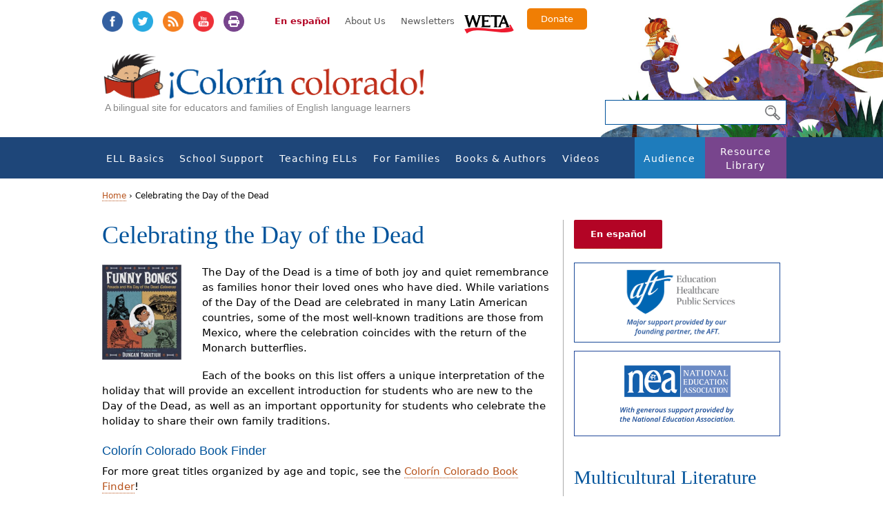

--- FILE ---
content_type: text/html; charset=utf-8
request_url: https://www.colorincolorado.org/booklist/celebrating-day-dead
body_size: 20081
content:
<!DOCTYPE html><html class="no-js" lang="en" dir="ltr" prefix="fb: https://ogp.me/ns/fb# og: https://ogp.me/ns#"><head profile="http://www.w3.org/1999/xhtml/vocab"><meta charset="utf-8" /><link rel="shortcut icon" href="https://www.colorincolorado.org/sites/all/themes/colorincolorado_zen/favicon.ico" type="image/vnd.microsoft.icon" /><meta name="generator" content="Drupal 7 (https://www.drupal.org)" /><link rel="image_src" href="https://www.colorincolorado.org/sites/default/files/styles/share_image/public/Funny-Bones.jpg?itok=KlOj6QLH" /><link rel="canonical" href="https://www.colorincolorado.org/booklist/celebrating-day-dead" /><link rel="shortlink" href="https://www.colorincolorado.org/node/38847" /><meta property="og:site_name" content="Colorín Colorado" /><meta property="og:type" content="article" /><meta property="og:title" content="Celebrating the Day of the Dead" /><meta property="og:url" content="https://www.colorincolorado.org/booklist/celebrating-day-dead" /><meta property="og:updated_time" content="2024-11-05T11:19:36-05:00" /><meta property="og:image" content="https://www.colorincolorado.org/sites/default/files/styles/share_image/public/Funny-Bones.jpg?itok=KlOj6QLH" /><meta name="twitter:card" content="summary" /><meta name="twitter:url" content="https://www.colorincolorado.org/booklist/celebrating-day-dead" /><meta name="twitter:title" content="Celebrating the Day of the Dead" /><meta name="twitter:image" content="https://www.colorincolorado.org/sites/default/files/styles/share_image/public/Funny-Bones.jpg?itok=KlOj6QLH" /><meta property="article:published_time" content="2015-04-29T11:20:25-04:00" /><meta property="article:modified_time" content="2024-11-05T11:19:36-05:00" /><meta name="dcterms.title" content="Celebrating the Day of the Dead" /><meta name="dcterms.creator" content="Anonymous" /><meta name="dcterms.date" content="2015-04-29T11:20-04:00" /><meta name="dcterms.type" content="Text" /><meta name="dcterms.format" content="text/html" /><meta name="dcterms.identifier" content="https://www.colorincolorado.org/booklist/celebrating-day-dead" /><meta name="dcterms.language" content="en" /><link rel="alternate" hreflang="x-default" href="https://www.colorincolorado.org/booklist/celebrating-day-dead" /><link rel="alternate" hreflang="es" href="https://www.colorincolorado.org/es/booklist/una-celebraci%C3%B3n-del-d%C3%ADa-de-los-muertos" /><title>Celebrating the Day of the Dead | Colorín Colorado</title><meta name="MobileOptimized" content="width"><meta name="HandheldFriendly" content="true"><meta name="viewport" content="width=device-width, initial-scale=1"><meta name="application-name" content="Colorín Colorado"><meta name="msapplication-TileColor" content="#"><meta name="msapplication-TileImage" content="https://www.colorincolorado.org/sites/all/themes/colorincolorado_zen/build/images/app-icons/ms-application-icon-144x144.png"><link rel="icon" sizes="196x196" href="https://www.colorincolorado.org/sites/all/themes/colorincolorado_zen/build/images/app-icons/android-196x196.png"><link rel="apple-touch-icon-precomposed" sizes="144x144" href="https://www.colorincolorado.org/sites/all/themes/colorincolorado_zen/build/images/app-icons/apple-touch-icon-144x144-precomposed.png"><link rel="apple-touch-icon-precomposed" sizes="114x114" href="https://www.colorincolorado.org/sites/all/themes/colorincolorado_zen/build/images/app-icons/apple-touch-icon-114x114-precomposed.png"><link rel="apple-touch-icon-precomposed" sizes="72x72" href="https://www.colorincolorado.org/sites/all/themes/colorincolorado_zen/build/images/app-icons/apple-touch-icon-72x72-precomposed.png"><link rel="apple-touch-icon-precomposed" sizes="57x57" href="https://www.colorincolorado.org/sites/all/themes/colorincolorado_zen/build/images/app-icons/apple-touch-icon-57x57-precomposed.png"><meta http-equiv="cleartype" content="on"><link type="text/css" rel="stylesheet" href="https://www.colorincolorado.org/sites/default/files/css/css_lQaZfjVpwP_oGNqdtWCSpJT1EMqXdMiU84ekLLxQnc4.css" media="all" /><link type="text/css" rel="stylesheet" href="https://www.colorincolorado.org/sites/default/files/css/css_3TpF-wwo8AhVKfTbdI08Gtiy5PhAknXxUBYbwPfgdD4.css" media="all" /><link type="text/css" rel="stylesheet" href="https://www.colorincolorado.org/sites/default/files/css/css_Pk3Ec4NaIP6rrrk8fiNLYvbjW7c8iidykOULfAaoTZs.css" media="all" /><link type="text/css" rel="stylesheet" href="https://www.colorincolorado.org/sites/default/files/css/css_SGJ6561M_1JOBNFlGj2qCtYp4urb-IVOUcS8LEYVRTo.css" media="all" /> <!--[if lt IE 9]><script src="https://www.colorincolorado.org/sites/all/themes/colorincolorado_zen/vendor/html5-respond.js"></script><![endif]--><script src="https://www.colorincolorado.org/sites/default/files/js/js_-3vZYO5pMpgVvuUNDm5Gj9JHhRIlc4wo6pIzJAHcluE.js"></script><script src="https://www.colorincolorado.org/sites/all/libraries/modernizr/modernizr.min.js?szepia"></script><script src="https://www.colorincolorado.org/sites/default/files/js/js_ubn1cV1VCOYPiXfI2GiLUkaTfehmFa8Asy-zOZ_QLLQ.js"></script><script>var googletag = googletag || {};
googletag.cmd = googletag.cmd || [];
googletag.slots = googletag.slots || {};</script><script src="//securepubads.g.doubleclick.net/tag/js/gpt.js"></script><script src="https://www.colorincolorado.org/sites/default/files/js/js_Sg0OzNDUxCpXFlpCMn-v8c8PI6Rq9ULYCrMBTzc4Qxo.js"></script><script>googletag.slots["colorin_rightcol_ad"] = googletag.defineSlot("/1001012/colorin_rightcol_ad", [300, 250], "dfp-ad-colorin_rightcol_ad")
.addService(googletag.pubads())
.set("adsense_ad_types", "text_image");</script><script>googletag.slots["colorin_rightcol"] = googletag.defineSlot("/1001012/colorin_rightcol", [300, 250], "dfp-ad-colorin_rightcol")
.addService(googletag.pubads());</script><script>googletag.slots["colorin_rightcol_nea"] = googletag.defineSlot("/1001012/colorin_rightcol_nea", [300, 250], "dfp-ad-colorin_rightcol_nea")
.addService(googletag.pubads());</script><script src="https://www.colorincolorado.org/sites/default/files/js/js_QCS6z8UMotOt5lu5QdTDPx-VI-gSLUmF0m_xmUd6PAo.js"></script><script src="https://www.colorincolorado.org/sites/default/files/js/js_gHk2gWJ_Qw_jU2qRiUmSl7d8oly1Cx7lQFrqcp3RXcI.js"></script><script>googletag.cmd.push(function() {
googletag.pubads().enableAsyncRendering();
googletag.pubads().enableSingleRequest();
googletag.pubads().collapseEmptyDivs();
});
googletag.enableServices();</script><script src="https://www.colorincolorado.org/sites/default/files/js/js_waP91NpgGpectm_6Y2XDEauLJ8WCSCBKmmA87unpp2E.js"></script><script src="https://www.googletagmanager.com/gtag/js?id=UA-491776-5"></script><script>window.dataLayer = window.dataLayer || [];function gtag(){dataLayer.push(arguments)};gtag("js", new Date());gtag("set", "developer_id.dMDhkMT", true);gtag("config", "UA-491776-5", {"groups":"default","linker":{"domains":["colorin-new.remotesysadmin.com","colorincolorado.org","blog.colorincolorado.org"]},"anonymize_ip":true});</script><script defer="defer" src="https://unpkg.com/micromodal@0.4.10/dist/micromodal.min.js"></script><script src="https://www.colorincolorado.org/sites/default/files/js/js_N23fS6ooC-uvOJ2j7mtuBbVQeGAvoXnACb9oAiqrOPE.js"></script><script src="https://www.colorincolorado.org/sites/default/files/js/js_nI4tuiNCpCMLormiTkRhxmC0pp2kSudQ94-B4pnL2bE.js"></script><script>jQuery.extend(Drupal.settings, {"basePath":"\/","pathPrefix":"","setHasJsCookie":0,"ajaxPageState":{"theme":"colorincolorado_zen","theme_token":"g-MiQHFAawJm4w1Vs8mczwcbNJWTowZi3eY3HktKYys","js":{"https:\/\/www.colorincolorado.org\/sites\/default\/files\/google_tag\/colorin_gtm\/google_tag.script.js":1,"sites\/all\/libraries\/modernizr\/modernizr.min.js":1,"sites\/all\/modules\/contrib\/jquery_update\/replace\/jquery\/1.12\/jquery.min.js":1,"misc\/jquery-extend-3.4.0.js":1,"misc\/jquery-html-prefilter-3.5.0-backport.js":1,"misc\/jquery.once.js":1,"0":1,"\/\/securepubads.g.doubleclick.net\/tag\/js\/gpt.js":1,"misc\/drupal.js":1,"sites\/all\/modules\/contrib\/jquery_update\/js\/jquery_browser.js":1,"1":1,"2":1,"3":1,"misc\/form-single-submit.js":1,"sites\/all\/themes\/colorincolorado_zen\/vendor\/media.match.min.js":1,"sites\/all\/themes\/colorincolorado_zen\/vendor\/enquire.min.js":1,"sites\/all\/themes\/colorincolorado_zen\/js\/lib-conditional\/toggle-menu.js":1,"sites\/all\/modules\/contrib\/entityreference\/js\/entityreference.js":1,"4":1,"sites\/all\/modules\/contrib\/google_analytics\/googleanalytics.js":1,"https:\/\/www.googletagmanager.com\/gtag\/js?id=UA-491776-5":1,"5":1,"https:\/\/unpkg.com\/micromodal@0.4.10\/dist\/micromodal.min.js":1,"sites\/all\/modules\/contrib\/field_group\/field_group.js":1,"sites\/all\/themes\/colorincolorado_zen\/vendor\/jquery.cycle2.js":1,"sites\/all\/themes\/colorincolorado_zen\/vendor\/jquery.cycle2.carousel.min.js":1,"sites\/all\/themes\/colorincolorado_zen\/js\/modal.js":1,"sites\/all\/themes\/colorincolorado_zen\/js\/books.js":1,"sites\/all\/themes\/colorincolorado_zen\/js\/scripts.js":1,"sites\/all\/themes\/colorincolorado_zen\/js\/keyboard-accessibility.js":1,"sites\/all\/themes\/colorincolorado_zen\/js\/slick.min.js":1,"sites\/all\/themes\/colorincolorado_zen\/js\/slick-slider.js":1},"css":{"modules\/system\/system.base.css":1,"modules\/system\/system.menus.css":1,"modules\/system\/system.messages.css":1,"modules\/system\/system.theme.css":1,"modules\/book\/book.css":1,"modules\/comment\/comment.css":1,"modules\/field\/theme\/field.css":1,"modules\/node\/node.css":1,"modules\/search\/search.css":1,"modules\/user\/user.css":1,"sites\/all\/modules\/contrib\/views\/css\/views.css":1,"sites\/all\/modules\/contrib\/media\/modules\/media_wysiwyg\/css\/media_wysiwyg.base.css":1,"sites\/all\/modules\/contrib\/ctools\/css\/ctools.css":1,"sites\/all\/modules\/contrib\/node_embed\/plugins\/node_embed\/node_embed.css":1,"sites\/all\/libraries\/micromodal\/micromodal.css":1,"sites\/all\/modules\/contrib\/addtoany\/addtoany.css":1,"sites\/all\/themes\/colorincolorado_zen\/build\/css\/lib-conditional\/toggle-menu.css":1,"sites\/all\/themes\/colorincolorado_zen\/system.menus.css":1,"sites\/all\/themes\/colorincolorado_zen\/system.messages.css":1,"sites\/all\/themes\/colorincolorado_zen\/system.theme.css":1,"sites\/all\/themes\/colorincolorado_zen\/build\/css\/styles.css":1,"sites\/all\/themes\/colorincolorado_zen\/build\/css\/print.css":1}},"googleanalytics":{"account":["UA-491776-5"],"trackOutbound":1,"trackMailto":1,"trackDownload":1,"trackDownloadExtensions":"7z|aac|arc|arj|asf|asx|avi|bin|csv|doc(x|m)?|dot(x|m)?|exe|flv|gif|gz|gzip|hqx|jar|jpe?g|js|mp(2|3|4|e?g)|mov(ie)?|msi|msp|pdf|phps|png|ppt(x|m)?|pot(x|m)?|pps(x|m)?|ppam|sld(x|m)?|thmx|qtm?|ra(m|r)?|sea|sit|tar|tgz|torrent|txt|wav|wma|wmv|wpd|xls(x|m|b)?|xlt(x|m)|xlam|xml|z|zip","trackDomainMode":2,"trackCrossDomains":["colorin-new.remotesysadmin.com","colorincolorado.org","blog.colorincolorado.org"]},"urlIsAjaxTrusted":{"\/search-page":true},"field_group":{"div":"longteaser"}});</script><script src="//use.typekit.net/dgw8lhq.js" defer></script><script src="https://kit.fontawesome.com/209ae1c927.js" crossorigin="anonymous"></script><script defer>try{Typekit.load();}catch(e){}</script></head><body class="html not-front not-logged-in no-sidebars page-node page-node- page-node-38847 node-type-book-theme i18n-en section-booklist background-3" ><p id="skip-link"> <a href="#navigation" class="element-invisible element-focusable">Jump to navigation</a> <a href="#content" class="element-invisible element-focusable">Jump to Content</a></p><div class="region region-page-top"> <noscript aria-hidden="true"><iframe src="https://www.googletagmanager.com/ns.html?id=GTM-KKWDGLF" height="0" width="0" style="display:none;visibility:hidden"></iframe></noscript></div><div id="page"> <header id= "header-wrapper"><div id="header" role="banner"><div class="header__region region region-header"><div class="cc-social"><ul class="inline"><li><a class="facebook" target="_blank" href="https://www.facebook.com/ColorinColorado.org">Facebook</a></li><li><a class="twitter" target="_blank" href="https://twitter.com/colorincolorado">Twitter</a></li><li><a class="rss" target="_blank" href="http://feeds.feedburner.com/colorincolorado/rTMf">RSS</a></li><li><a class="youtube" target="_blank" href="https://www.youtube.com/user/colorincolorado">YouTube</a></li><li><a class="print" target="_blank" onclick="window.print();return false;">Print</a></li></ul></div><div class="secondary-menu"> <a href="/es/booklist/una-celebraci%C3%B3n-del-d%C3%ADa-de-los-muertos" class="translate-site">En español</a><ul class="links"><li class="menu-1519 first"><a href="/about">About Us</a></li><li class="menu-1005 last"><a href="/newsletters">Newsletters</a></li></ul> <a href="http://www.weta.org/" id="weta-link">WETA</a> <a href="https://give.weta.org/page/36114/donate/1?ea.tracking.id=colorincolorado" target="_blank" id="donate-link">Donate</a></div> <a href="/" title="Home" rel="home" id="logo"><img src="https://www.colorincolorado.org/sites/all/themes/colorincolorado_zen/logo.png" alt="Home" /></a><div class="name-and-slogan" id="name-and-slogan" style="display:none;"><div class="site-slogan" id="site-slogan">A bilingual site for educators and families of English language learners</div></div></div></div><div id="cc-nav-search"> <a href="#navigation" id="toggle-nav" class="nav-button"> <span class="bar"></span> <span class="bar"></span> <span class="bar"></span> </a><form action="/search-page" method="get" id="views-exposed-form-search-page-page" accept-charset="UTF-8"><div><div class="views-exposed-form"><div class="views-exposed-widgets clearfix"><div id="edit-s-wrapper" class="views-exposed-widget views-widget-filter-search_api_views_fulltext"><div class="views-widget"><div class="form-item form-type-textfield form-item-s"> <input type="text" id="edit-s" name="s" value="" size="30" maxlength="128" class="form-text" /></div></div></div><div class="views-exposed-widget views-submit-button"> <input type="submit" id="edit-submit-search-page" value="Search" class="form-submit" /></div></div></div></div></form></div><div id="navigation" class="navigation"><div class="container"><div class="region region-navigation"><div id="block-menu-block-1" class="block block-menu-block first last odd menu-1" role="navigation"><div class="menu-block-wrapper menu-block-1 menu-name-main-menu parent-mlid-0 menu-level-1"><ul class="menu"><li class="menu__item is-expanded first expanded menu-mlid-1188"><a href="/ell-basics" class="menu__link">ELL Basics</a><ul class="menu"><li class="menu__item is-leaf first leaf menu-mlid-2526"><a href="/new-teaching-ells" title="" class="menu__link">New to Teaching ELLs?</a></li><li class="menu__item is-leaf leaf menu-mlid-932"><a href="/ell-basics/ell-glossary" class="menu__link">ELL Glossary</a></li><li class="menu__item is-leaf is-parent leaf has-children menu-mlid-933"><a href="/ell-basics/special-populations" class="menu__link">Special Populations</a></li><li class="menu__item is-leaf is-parent leaf has-children menu-mlid-1199"><a href="/ell-basics/ell-resources-grade" class="menu__link">Resources by Grade</a></li><li class="menu__item is-leaf is-parent leaf has-children menu-mlid-1237"><a href="/ell-basics/state" class="menu__link">ELL Resources by State</a></li><li class="menu__item is-leaf is-parent leaf has-children menu-mlid-950"><a href="/ell-basics/ell-policy-research" class="menu__link">ELL Policy &amp; Research</a></li><li class="menu__item is-leaf leaf menu-mlid-1511"><a href="/ell-news-headlines" class="menu__link">ELL News Headlines</a></li><li class="menu__item is-leaf is-parent leaf has-children menu-mlid-2006"><a href="/ell-basics/serving-and-supporting-immigrant-students-information-schools" class="menu__link">Serving and Supporting Immigrant Students</a></li><li class="menu__item is-leaf last leaf menu-mlid-1946"><a href="/school-support/special-education-and-english-language-learners" title="" class="menu__link">Special Education and ELLs</a></li></ul></li><li class="menu__item is-expanded expanded menu-mlid-707"><a href="/school-support" class="menu__link">School Support</a><ul class="menu"><li class="menu__item is-leaf is-parent first leaf has-children menu-mlid-1904"><a href="/school-support/social-and-emotional-support-english-language-learners" class="menu__link">Social and Emotional Support for ELLs</a></li><li class="menu__item is-leaf leaf menu-mlid-2085"><a href="/school-support/school-registration-ells-and-immigrant-students" class="menu__link">ELL School Enrollment</a></li><li class="menu__item is-leaf is-parent leaf has-children menu-mlid-2013"><a href="/school-support/bilingual-dual-language-education-overview" class="menu__link">Bilingual &amp; Dual-Language Education: Overview</a></li><li class="menu__item is-leaf is-parent leaf has-children menu-mlid-1514"><a href="/school-support/college-readiness-ells" class="menu__link">College Readiness for ELLs</a></li><li class="menu__item is-leaf is-parent leaf has-children menu-mlid-1174"><a href="/ell-program-planning" class="menu__link">ELL Program Planning</a></li><li class="menu__item is-leaf is-parent leaf has-children menu-mlid-985"><a href="/school-support/events-during-school-year" class="menu__link">Events During the School Year</a></li><li class="menu__item is-leaf leaf menu-mlid-1023"><a href="/school-support/assessment-english-language-learners" title="This section addresses the critical questions of how to properly assess and place English language learners (ELLs) at the school-wide and classroom level." class="menu__link">Assessment</a></li><li class="menu__item is-leaf is-parent leaf has-children menu-mlid-1216"><a href="/school-support/programs-success" class="menu__link">Programs for Success</a></li><li class="menu__item is-leaf is-parent leaf has-children menu-mlid-1901"><a href="/school-support/special-education-and-english-language-learners" title="For teachers who work with English Language Learners (ELLs), ensuring that students have the appropriate support and services to meet their unique needs can be a big challenge.
We&#039;ve created an in-depth resource section featuring recommendations and resources to help educators, administrators, and families to work together around this complex topic." class="menu__link">Special Education and ELLs</a></li><li class="menu__item is-leaf leaf menu-mlid-1201"><a href="/school-support/school-libraries-ells" class="menu__link">School Libraries</a></li><li class="menu__item is-leaf leaf menu-mlid-947"><a href="/ell-family-outreach" class="menu__link">ELL Family Outreach</a></li><li class="menu__item is-leaf leaf menu-mlid-1672"><a href="/audience/administrators-ell-resources" title="" class="menu__link">For Administrators</a></li><li class="menu__item is-leaf leaf menu-mlid-1673"><a href="/audience/paraprofessionals" title="" class="menu__link">For Paraprofessionals</a></li><li class="menu__item is-leaf is-parent last leaf has-children menu-mlid-2518"><a href="/covid" class="menu__link">COVID-19 &amp; ELLs</a></li></ul></li><li class="menu__item is-expanded expanded menu-mlid-705"><a href="/teaching-english-language-learners" title="This resource section about teaching English language learners is filled with strategies, ideas, recommendations, resources, videos, and news from the ELL field. Resources are organized by the topics below." class="menu__link">Teaching ELLs</a><ul class="menu"><li class="menu__item is-leaf is-parent first leaf has-children menu-mlid-971"><a href="/new-teaching-ells" class="menu__link">New to Teaching ELLs?</a></li><li class="menu__item is-leaf leaf menu-mlid-2723"><a href="/ell-newcomer-resources" class="menu__link">Supporting Newcomer Students: Resource Gallery</a></li><li class="menu__item is-leaf is-parent leaf has-children menu-mlid-715"><a href="/create-welcoming-classroom" class="menu__link">Creating a Welcoming Classroom</a></li><li class="menu__item is-leaf is-parent leaf has-children menu-mlid-2764"><a href="/ell-strategy-library" title="" class="menu__link">ELL Classroom Strategy Library</a></li><li class="menu__item is-leaf is-parent leaf has-children menu-mlid-1219"><a href="/ell-strategies-best-practices" class="menu__link">ELL Strategies &amp; Best Practices</a></li><li class="menu__item is-leaf is-parent leaf has-children menu-mlid-1175"><a href="/language-vocabulary-development" class="menu__link">Language &amp; Vocabulary Instruction</a></li><li class="menu__item is-leaf is-parent leaf has-children menu-mlid-714"><a href="/literacy-instruction-ells" class="menu__link">Literacy Instruction</a></li><li class="menu__item is-leaf is-parent leaf has-children menu-mlid-713"><a href="/content-instruction-ells" class="menu__link">Content Instruction for ELLs</a></li><li class="menu__item is-leaf is-parent leaf has-children menu-mlid-984"><a href="/common-core-and-english-language-learners" class="menu__link">Common Core</a></li><li class="menu__item is-leaf leaf menu-mlid-1945"><a href="/school-support/special-education-and-english-language-learners" title="" class="menu__link">Special Education and ELLs</a></li><li class="menu__item is-leaf is-parent leaf has-children menu-mlid-1217"><a href="/teaching-ells/technology-english-language-learners" class="menu__link">Technology &amp; ELLs</a></li><li class="menu__item is-leaf is-parent leaf has-children menu-mlid-711"><a href="/teaching-ells/role-esl-teachers" title="ESL teachers have a variety of important roles in their schools and districts. Some may be assigned to a specific grade or students, while others travel from building to building each day. Learn more about the unique opportunity that ESL teachers have to collaborate, advocate, and lead their colleagues in the resources below." class="menu__link">The Role of ESL Teachers</a></li><li class="menu__item is-leaf leaf menu-mlid-1649"><a href="/ell-basics/special-populations" title="" class="menu__link">Special Populations</a></li><li class="menu__item is-leaf last leaf menu-mlid-2711"><a href="/navigating-tough-topics-classroom-tips-ell-educators" title="" class="menu__link">Navigating Tough Topics in the Classroom: Tips for ELL Educators</a></li></ul></li><li class="menu__item is-expanded expanded menu-mlid-708"><a href="/families" class="menu__link">For Families</a><ul class="menu"><li class="menu__item is-leaf is-parent first leaf has-children menu-mlid-986"><a href="/help-your-child-learn-read" class="menu__link">Help Your Child Learn to Read</a></li><li class="menu__item is-leaf is-parent leaf has-children menu-mlid-1371"><a href="/learning-together-home" class="menu__link">Learning Together at Home</a></li><li class="menu__item is-leaf is-parent leaf has-children menu-mlid-1374"><a href="/preschool-years" class="menu__link">The Preschool Years</a></li><li class="menu__item is-leaf leaf menu-mlid-1047"><a href="/schools-and-families-important-partnership" class="menu__link">Schools and Families: An Important Partnership</a></li><li class="menu__item is-leaf is-parent leaf has-children menu-mlid-989"><a href="/school-success" class="menu__link">School Success</a></li><li class="menu__item is-leaf leaf menu-mlid-987"><a href="/raising-bilingual-kids" title="" class="menu__link">Raising Bilingual Kids</a></li><li class="menu__item is-leaf leaf menu-mlid-990"><a href="/technology-home" class="menu__link">Technology at Home</a></li><li class="menu__item is-leaf leaf menu-mlid-991"><a href="/resources-parents-teens" class="menu__link">Resources for Parents of Teens</a></li><li class="menu__item is-leaf leaf menu-mlid-1043"><a href="/your-library" class="menu__link">Visiting the Public Library</a></li><li class="menu__item is-leaf is-parent last leaf has-children menu-mlid-2531"><a href="/families/help" title="" class="menu__link">When Your Children Need Extra Help</a></li></ul></li><li class="menu__item is-expanded expanded menu-mlid-993"><a href="/books-authors" class="menu__link">Books &amp; Authors</a><ul class="menu"><li class="menu__item is-leaf first leaf menu-mlid-2736"><a href="/books-authors/bookfinder" class="menu__link">Colorín Colorado Book Finder</a></li><li class="menu__item is-leaf leaf menu-mlid-2394"><a href="/books-authors/young-children" class="menu__link">Books for Young Children</a></li><li class="menu__item is-leaf is-parent leaf has-children menu-mlid-994"><a href="/books-authors/books-kids" title="These booklists for children celebrate a wide range of cultures, languages, and experiences. They are perfect for read-alouds and bedtime stories, as well as for author studies! You can also get to know some of the featured authors in our Meet the Authors section." class="menu__link">Books for Kids</a></li><li class="menu__item is-leaf is-parent leaf has-children menu-mlid-995"><a href="/books-authors/books-young-adults" title="If you&#039;re looking for books for older kids and teenagers, take a look at these booklists for grades 4-12 organized by topic and representing a wide range of cultures and perspectives." class="menu__link">Books for Young Adults</a></li><li class="menu__item is-leaf leaf menu-mlid-996"><a href="/books-authors/books-professionals" title="" class="menu__link">Books for Professionals</a></li><li class="menu__item is-leaf leaf menu-mlid-1148"><a href="/books-authors/diverse-books-booklists-and-related-resources" class="menu__link">Diverse Books: Resource Guide</a></li><li class="menu__item is-leaf leaf menu-mlid-1885"><a href="/books-authors/pura-belpr%C3%A9-her-life-and-legacy" class="menu__link">Pura Belpré: Her Life and Legacy</a></li><li class="menu__item is-leaf is-parent leaf has-children menu-mlid-997"><a href="/books-authors/literacy-calendar" title="Thoughout the year, there are lots of opportunities to celebrate different cultures, events, and holidays with books! Here are some of the events that we highlight each year, along with recommended classroom resources, booklists, videos, and activities." class="menu__link">Literacy Calendar</a></li><li class="menu__item is-leaf last leaf menu-mlid-2010"><a href="/videos/meet-authors" title="" class="menu__link">Meet the Authors</a></li></ul></li><li class="menu__item is-expanded expanded menu-mlid-998"><a href="/video" title="Colorín Colorado&#039;s rich library of video content includes classroom videos from schools around the country, professional development webcasts, and interviews with educators, administrators, researchers, and authors of children&#039;s and young adult literature." class="menu__link">Videos</a><ul class="menu"><li class="menu__item is-leaf is-parent first leaf has-children menu-mlid-1144"><a href="/videos/classroom-video" class="menu__link">Classroom Videos</a></li><li class="menu__item is-leaf leaf menu-mlid-2712"><a href="/videos/advice-new-teachers-ells-tips-ell-experts" class="menu__link">Advice for New Teachers of ELLs</a></li><li class="menu__item is-leaf leaf menu-mlid-1051"><a href="/videos/webcasts" title="Colorín Colorado&#039;s professional development webcasts on ELL topics feature a 45-minute video program, which includes discussion with educators and researchers from the field, recommended readings, and suggested discussion questions." class="menu__link">Webcasts</a></li><li class="menu__item is-leaf is-parent leaf has-children menu-mlid-1179"><a href="/videos/meet-authors" class="menu__link">Meet the Authors</a></li><li class="menu__item is-leaf is-parent leaf has-children menu-mlid-1497"><a href="/videos/meet-expert" class="menu__link">Meet the Experts</a></li><li class="menu__item is-leaf is-parent leaf has-children menu-mlid-2556"><a href="/videos/meet-administrator" class="menu__link">Meet the Administrator</a></li><li class="menu__item is-leaf is-parent leaf has-children menu-mlid-2077"><a href="/colorin-colorado-facebook-live" class="menu__link">Facebook Live Series</a></li><li class="menu__item is-leaf leaf menu-mlid-1215"><a href="/becoming-bilingual" class="menu__link">PBS Show: Becoming Bilingual</a></li><li class="menu__item is-leaf leaf menu-mlid-2618"><a href="/videos/being-bilingual-superpower-multilingual-tips-support-language-and-literacy-home" class="menu__link">Being Bilingual Is a Superpower!</a></li><li class="menu__item is-leaf is-parent leaf has-children menu-mlid-2617"><a href="/videos/family-literacy-multilingual-video-series" class="menu__link">Family Literacy: Multilingual Video Series</a></li><li class="menu__item is-leaf last leaf menu-mlid-2549"><a href="/videos/supporting-ells-during-covid-19-educator-voices" class="menu__link">Supporting ELLs During COVID-19: Educator Voices</a></li></ul></li><li class="menu__item is-expanded expanded menu-mlid-878"><a href="/audience" class="menu__link">Audience</a><ul class="menu"><li class="menu__item is-leaf first leaf menu-mlid-1668"><a href="/teaching-english-language-learners" title="" class="menu__link">Teachers</a></li><li class="menu__item is-leaf leaf menu-mlid-884"><a href="/audience/administrators-ell-resources" title="This section offers school leaders with growing ELL populations ideas and strategies to create an environment in which ELLs can succeed. Resources include articles, recommended reports, professional books, and expert interviews." class="menu__link">Administrators</a></li><li class="menu__item is-leaf leaf menu-mlid-1000"><a href="/audience/paraprofessionals" title="Paraprofessionals who work alongside ELLs may do so in a variety of settings with a variety of roles. These tips offer paraprofessionals guidance on supporting ELLs." class="menu__link">Paraprofessionals</a></li><li class="menu__item is-leaf leaf menu-mlid-1204"><a href="/audience/librarians" class="menu__link">Librarians</a></li><li class="menu__item is-leaf last leaf menu-mlid-1667"><a href="/node/27/" title="" class="menu__link">Parents &amp; Families</a></li></ul></li><li class="menu__item is-expanded last expanded menu-mlid-1647"><a href="/resources" class="menu__link">Resource Library</a><ul class="menu"><li class="menu__item is-leaf first leaf menu-mlid-2762"><a href="/ell-strategy-library" title="" class="menu__link">ELL Classroom Strategy Library</a></li><li class="menu__item is-leaf is-parent leaf has-children menu-mlid-2743"><a href="/ell-resource-collections" class="menu__link">ELL Resource Collections</a></li><li class="menu__item is-leaf leaf menu-mlid-1160"><a href="/guides-toolkits" class="menu__link">Guides &amp; Toolkits</a></li><li class="menu__item is-leaf leaf menu-mlid-1907"><a href="/resource-library/multilingual-tips-families" class="menu__link">Multilingual Tips for Families</a></li><li class="menu__item is-leaf leaf menu-mlid-1669"><a href="/reading-tip-sheets-parents" title="Our one-page Reading Tip Sheets offer easy ways for parents to help kids become successful readers and they are available in 13 languages!" class="menu__link">Reading Tips for Parents (Multilingual)</a></li><li class="menu__item is-leaf leaf menu-mlid-1670"><a href="/resource-library/reading-tip-sheets-educators" title="" class="menu__link">Reading Tips for Educators</a></li><li class="menu__item is-leaf leaf menu-mlid-1639"><a href="/ell-topics" class="menu__link">Topics A to Z</a></li><li class="menu__item is-leaf leaf menu-mlid-992"><a href="/frequently-asked-questions" title="Whether you&#039;re an educator with a class full of English language learners (ELLs) or whether you&#039;re teaching an ELL for the first time, you probably have many questions on how to best help this population succeed. We&#039;ve gathered some of Frequently Asked Questions from our audience, as well as FAQs from parents too." class="menu__link">Frequently Asked Questions</a></li><li class="menu__item is-leaf leaf menu-mlid-1161"><a href="/research-reports" class="menu__link">Research &amp; Reports</a></li><li class="menu__item is-leaf leaf menu-mlid-1310"><a href="/web-resources" title="Explore esta sección y descubra múltiples recursos en Internet que le serán de gran utilidad al ayudar a sus hijos triunfar. Aquí encontrará enlaces a organizaciones educativas y grupos que enfocan en la salud familiar, así como recursos para que padres y maestros apoyen el desarrollo saludable de los niños." class="menu__link">Web Resources</a></li><li class="menu__item is-leaf leaf menu-mlid-1671"><a href="/ell-basics/state" title="" class="menu__link">ELL Resources by State</a></li><li class="menu__item is-leaf is-parent leaf has-children menu-mlid-1213"><a href="/blog" class="menu__link">Colorín Colorado Blog</a></li><li class="menu__item is-leaf is-parent leaf has-children menu-mlid-2551"><a href="/natural-disasters" class="menu__link">Natural Disaster Resources for Schools</a></li><li class="menu__item is-leaf last leaf menu-mlid-2427"><a href="/resource-library/responding-crisis-resources-schools-and-families" class="menu__link">Responding to a Crisis</a></li></ul></li></ul></div></div></div></div></div> </header><div id="main-wrapper"><div id="higlighted-wrapper"><div id="highlighted-inner"></div></div><div id="main"><div id="content" class="column" role="main"> <nav class="breadcrumb" role="navigation"><h2 class="element-invisible">You are here</h2><ol><li><a href="/">Home</a> ›</li><li>Celebrating the Day of the Dead</li></ol></nav> <a id="main-content"></a> <article class="node-38847 node node-book-theme view-mode-full clearfix"><ul class="links inline"><li class="es first last"><a href="/es/booklist/una-celebraci%C3%B3n-del-d%C3%ADa-de-los-muertos" class="language-link" xml:lang="es">En español</a></li></ul><div class="group-content field-group-div"><div class="group-page-intro-bottom field-group-div"><div class="group-page-intro-inner field-group-div"><div class="field field-title-field"><div class="item"><h1>Celebrating the Day of the Dead</h1></div></div><div class="field field-theme-image"><div class="item"> <img src="https://www.colorincolorado.org/sites/default/files/styles/book_thumbnail/public/Funny-Bones.jpg?itok=_GwVQnNS" width="300" height="361" alt="Illustrations of skeleton drawings" title="Funny Bones: Posada and His Day of the Dead Calaveras" /></div></div><div class="field field-theme-description"><div class="item"><p class="intro">The Day of the Dead is a time of both joy and quiet remembrance as families honor their loved ones who have died. While variations of the Day of the Dead are celebrated in many Latin American countries, some of the most well-known traditions are those from Mexico, where the celebration coincides with the return of the Monarch butterflies.</p><p>Each of the books on this list offers a unique interpretation of the holiday that will provide an excellent introduction for students who are new to the Day of the Dead, as well as an important opportunity for students who celebrate the holiday to share their own family traditions.</p><h4>Colorín Colorado Book Finder</h4><p>For more great titles organized by age and topic, see the <a href="/books-authors/bookfinder" target="_blank" title="Colorín Colorado Book Finder">Colorín Colorado Book Finder</a>!</p></div></div></div></div><section id="booktheme-books" class="listing"><div class="listing-items"><article class="node-70299 node node-cc-book view-mode-longteaser clearfix"> <header><h3 class="node__title node-title"><a href="/book/abuelitas-gift-d%C3%ADa-de-muertos-story">Abuelita&#039;s Gift: A Día de Muertos Story </a></h3> </header><div class="field field-book-image"><div class="item"> <a href="/book/abuelitas-gift-d%C3%ADa-de-muertos-story"><img src="https://www.colorincolorado.org/sites/default/files/styles/book_thumbnail/public/books/Abuelitas-Gift.jpg?itok=0ZHtJz0D" width="300" height="330" alt="A girl celebrating with her grandmother" title="Abuelita&#039;s Gift: A Día de Muertos Story " /></a></div></div><div class="group-book-description-tags field-group-div"><div class="group-book-contributors field-group-div"><div class="field clearfix field-book-author"> <span class="field-label"> By: </span> <span class="item"> <a href="/author/mariana-r%C3%ADos-ram%C3%ADrez">Mariana Ríos Ramírez</a> </span></div><div class="field clearfix field-book-illustrator"> <span class="field-label"> Illustrated by: </span> <span class="item"> <a href="/author/sara-palacios" class="node node-58230 entityreference">Sara Palacios </a> </span></div><div class="field clearfix field-age-level"> <span class="field-label"> Age Level: </span> <span class="item"> <a href="/age-level/6-9" class="taxonomy-term taxonomy-term-54 entityreference">6-9</a> </span></div></div><div class="field field-book-description"><div class="item"><p>Julieta is excited for Abuelita's spirit to visit on Día de los Muertos. She is determined to find the perfect gift to honor Abuelita and to show how much she misses her. However, her ideas fail one by one and Julieta grows worried. It is only when Julieta embraces the memories she once shared with her abuelita, that she realizes the perfect gift comes from the heart. An uplifting story about both life and death, family, and the threads that connect us, long after we are gone.</p></div></div></div> </article><article class="node-69638 node node-cc-book view-mode-longteaser clearfix"> <header><h3 class="node__title node-title"><a href="/book/celebrate-day-dead">Celebrate the Day of the Dead!</a></h3> </header><div class="field field-book-image"><div class="item"> <a href="/book/celebrate-day-dead"><img src="https://www.colorincolorado.org/sites/default/files/styles/book_thumbnail/public/books/celebrate-the-day-of-the-dead.jpg?itok=-eUYTgj2" width="300" height="300" alt="Two kids dressed up for the Day of the Dead" title="Celebrate the Day of the Dead!" /></a></div></div><div class="group-book-description-tags field-group-div"><div class="group-book-contributors field-group-div"><div class="field clearfix field-book-author"> <span class="field-label"> By: </span> <span class="item"> <a href="/author/diane-de-anda">Diane de Anda</a> </span></div><div class="field clearfix field-book-illustrator"> <span class="field-label"> Illustrated by: </span> <span class="item"> <a href="/author/gloria-f%C3%A9lix" class="node node-67426 entityreference">Gloria Félix</a> </span></div><div class="field clearfix field-age-level"> <span class="field-label"> Age Level: </span> <span class="item"> <a href="/age-level/0-3" class="taxonomy-term taxonomy-term-52 entityreference">0-3</a>, <a href="/age-level/3-6" class="taxonomy-term taxonomy-term-53 entityreference">3-6</a> </span></div><div class="field clearfix field-book-language"> <span class="field-label"> Language: </span> <span class="item"> Spanish </span></div></div><div class="field field-book-description"><div class="item"><p>Cristina is excited to celebrate Día de los Muertos with her brother, Carlos, and their family. Young readers can follow along as everyone gets ready to remember their loved ones who are no longer with them. Vibrant illustrations will express the festive, yet poignant, spirit of the celebration as everyone decorates their home, dresses up for a costume parade, decorates an altar, cooks tamales and sweet treats, and much more. At the end, there are additional facts about Día de los Muertos to reinforce the significance of all the traditions depicted in the book.</p></div></div></div> </article><article class="node-69639 node node-cc-book view-mode-longteaser clearfix"> <header><h3 class="node__title node-title"><a href="/book/celebrating-d%C3%ADa-de-los-muertos-history-traditions-and-activities-%E2%80%93-holiday-book-kids">Celebrating Día de los Muertos: History, Traditions, and Activities – A Holiday Book for Kids</a></h3> </header><div class="field field-book-image"><div class="item"> <a href="/book/celebrating-d%C3%ADa-de-los-muertos-history-traditions-and-activities-%E2%80%93-holiday-book-kids"><img src="https://www.colorincolorado.org/sites/default/files/styles/book_thumbnail/public/books/celebrating-day-dead-activities.jpg?itok=cJ7tNU11" width="300" height="455" alt="Celebrating Día de los Muertos: History, Traditions, and Activities – A Holiday Book for Kids" title="Celebrating Día de los Muertos: History, Traditions, and Activities – A Holiday Book for Kids" /></a></div></div><div class="group-book-description-tags field-group-div"><div class="group-book-contributors field-group-div"><div class="field clearfix field-book-author"> <span class="field-label"> By: </span> <span class="item"> <a href="/author/melanie-stuart-campbell">Melanie Stuart-Campbell</a> </span></div><div class="field clearfix field-age-level"> <span class="field-label"> Age Level: </span> <span class="item"> <a href="/age-level/6-9" class="taxonomy-term taxonomy-term-54 entityreference">6-9</a> </span></div></div><div class="field field-book-description"><div class="item"><p>This engaging book for kids explains the history, traditions, and customs of Día de los Muertos. You'll also find fun activities that encourage kids to celebrate in their communities. From baking pan de muerto (or "bread of the dead") to creating paper marigold flowers, this holiday book for kids includes activities that let families get festive at home.</p></div></div></div> </article><article class="node-46787 node node-cc-book view-mode-longteaser clearfix"> <header><h3 class="node__title node-title"><a href="/book/clatter-bash-day-dead-celebration">Clatter Bash! A Day of the Dead Celebration</a></h3> </header><div class="field field-book-image"><div class="item"> <a href="/book/clatter-bash-day-dead-celebration"><img src="https://www.colorincolorado.org/sites/default/files/styles/book_thumbnail/public/books/Clatter_Bash_A_Day_of_the_Dead_Celebration.jpg?itok=55eiPtDo" width="300" height="340" alt="Clatter Bash! A Day of the Dead Celebration" title="Clatter Bash! A Day of the Dead Celebration" /></a></div></div><div class="group-book-description-tags field-group-div"><div class="group-book-contributors field-group-div"><div class="field clearfix field-book-author"> <span class="field-label"> By: </span> <span class="item"> <a href="/author/richard-keep">Richard Keep</a> </span></div></div><div class="field field-book-description"><div class="item"><p>Get ready for a party — these skeletons are ready to celebrate the Day of the Dead! They sing, they dance, they eat…but mostly they make a lot of noise! This playful book captures the festive mood of the Day of the Dead through its energetic illustrations and text, which consists of musical phrases and rhythms. The author's note is written in English but incorporates Spanish words and expressions into the explanation.</p></div></div></div> </article><article class="node-67016 node node-cc-book view-mode-longteaser clearfix"> <header><h3 class="node__title node-title"><a href="/book/coco-miguel-and-grand-harmony">Coco: Miguel and the Grand Harmony</a></h3> </header><div class="field field-book-image"><div class="item"> <a href="/book/coco-miguel-and-grand-harmony"><img src="https://www.colorincolorado.org/sites/default/files/styles/book_thumbnail/public/books/miguel-grand-harmony.jpg?itok=LM0cP2IF" width="300" height="361" alt="Coco: Miguel and the Grand Harmony" title="Coco: Miguel and the Grand Harmony" /></a></div></div><div class="group-book-description-tags field-group-div"><div class="group-book-contributors field-group-div"><div class="field clearfix field-book-author"> <span class="field-label"> By: </span> <span class="item"> <a href="/author/matt-de-la-pe%C3%B1a">Matt de la Peña</a> </span></div><div class="field clearfix field-book-illustrator"> <span class="field-label"> Illustrated by: </span> <span class="item"> <a href="/author/ana-ram%C3%ADrez-gonz%C3%A1lez" class="node node-67024 entityreference">Ana Ramírez González</a> </span></div><div class="field clearfix field-age-level"> <span class="field-label"> Age Level: </span> <span class="item"> <a href="/age-level/6-9" class="taxonomy-term taxonomy-term-54 entityreference">6-9</a> </span></div></div><div class="field field-book-description"><div class="item"><p>This jacketed picture book pairs Newbery Winner Matt de la Peña and Pixar artist Ana Ramírez with the highly anticipated Pixar Studios film, Coco. Featuring a beautiful original story based on the characters of the film, as well as vibrant stylized artwork, this title is sure to appeal to readers of all ages.</p></div></div></div> </article><article class="node-46786 node node-cc-book view-mode-longteaser clearfix"> <header><h3 class="node__title node-title"><a href="/book/day-dead">Day of the Dead</a></h3> </header><div class="field field-book-image"><div class="item"> <a href="/book/day-dead"><img src="https://www.colorincolorado.org/sites/default/files/styles/book_thumbnail/public/books/day-of-the-dead-johnston.jpg?itok=bkK7eOnh" width="300" height="323" alt="Day of the Dead" title="Day of the Dead" /></a></div></div><div class="group-book-description-tags field-group-div"><div class="group-book-contributors field-group-div"><div class="field clearfix field-book-author"> <span class="field-label"> By: </span> <span class="item"> <a href="/author/tony-johnston">Tony Johnston</a> </span></div><div class="field clearfix field-book-illustrator"> <span class="field-label"> Illustrated by: </span> <span class="item"> <a href="/author/jeanette-winter" class="node node-39039 entityreference">Jeanette Winter</a> </span></div><div class="field clearfix field-age-level"> <span class="field-label"> Age Level: </span> <span class="item"> <a href="/age-level/6-9" class="taxonomy-term taxonomy-term-54 entityreference">6-9</a> </span></div></div><div class="field field-book-description"><div class="item"><p>"Above a small town in Mexico, the sun rises like a great marigold." So begins one family's preparation for El día de los muertos. The children are eager to try just a taste of this and that, but everyone says they must wait until the family is ready to take their offerings to the cemetery for a night of celebration and remembrance. The warmth of this story about one of Mexico's most important traditions shines through the text and illustrations.</p><p> </p></div></div></div> </article><article class="node-69017 node node-cc-book view-mode-longteaser clearfix"> <header><h3 class="node__title node-title"><a href="/book/day-dead-celebration-life">Day of the Dead: A Celebration of Life</a></h3> </header><div class="field field-book-image"><div class="item"> <a href="/book/day-dead-celebration-life"><img src="https://www.colorincolorado.org/sites/default/files/styles/book_thumbnail/public/books/day-of-the-dead.jpg?itok=mV7aa-7O" width="300" height="362" alt="Children making an altar" title="Day of the Dead: A Celebration of Life" /></a></div></div><div class="group-book-description-tags field-group-div"><div class="group-book-contributors field-group-div"><div class="field clearfix field-book-author"> <span class="field-label"> By: </span> <span class="item"> <a href="/author/polo-orozco">Polo Orozco</a> </span></div><div class="field clearfix field-book-illustrator"> <span class="field-label"> Illustrated by: </span> <span class="item"> <a href="/author/mirelle-ortega" class="node node-64863 entityreference">Mirelle Ortega</a> </span></div><div class="field clearfix field-age-level"> <span class="field-label"> Age Level: </span> <span class="item"> <a href="/age-level/6-9" class="taxonomy-term taxonomy-term-54 entityreference">6-9</a> </span></div><div class="field clearfix field-book-language"> <span class="field-label"> Language: </span> <span class="item"> Spanish </span></div></div><div class="field field-book-description"><div class="item"><p>Day of the Dead, or Día de Muertos in Spanish, is a happy celebration. The Mexican holiday is a time to welcome back loved ones who are no longer with us. This is done with offerings of favorite foods, brightly colored marigolds, sugar skulls, and more. This Little Golden Book is a great read-aloud for families that celebrate Day of the Dead, as well as for those who want to learn more about it.</p></div></div></div> </article><article class="node-69645 node node-cc-book view-mode-longteaser clearfix"> <header><h3 class="node__title node-title"><a href="/book/d%C3%ADa-de-los-muertos">Día de los Muertos</a></h3> </header><div class="field field-book-image"><div class="item"> <a href="/book/d%C3%ADa-de-los-muertos"><img src="https://www.colorincolorado.org/sites/default/files/styles/book_thumbnail/public/books/dia-de-los-muertos.jpg?itok=PD_Ia0st" width="300" height="239" alt="Dia de Los Muertos" title="Dia de Los Muertos" /></a></div></div><div class="group-book-description-tags field-group-div"><div class="group-book-contributors field-group-div"><div class="field clearfix field-book-author"> <span class="field-label"> By: </span> <span class="item"> <a href="/author/roseanne-greenfield-thong">Roseanne Greenfield Thong</a> </span></div><div class="field clearfix field-book-illustrator"> <span class="field-label"> Illustrated by: </span> <span class="item"> <a href="/author/carles-ballesteros" class="node node-69646 entityreference">Carles Ballesteros</a> </span></div><div class="field clearfix field-age-level"> <span class="field-label"> Age Level: </span> <span class="item"> <a href="/age-level/3-6" class="taxonomy-term taxonomy-term-53 entityreference">3-6</a> </span></div><div class="field clearfix field-book-language"> <span class="field-label"> Language: </span> <span class="item"> Spanish vocabulary featured </span></div></div><div class="field field-book-description"><div class="item"><p>It's Día de los Muertos (Day of the Dead) and children throughout the pueblo, or town, are getting ready to celebrate! They decorate with colored streamers, calaveras, or sugar skulls, and pan de muertos, or bread of the dead. There are altars draped in cloth and covered in marigolds and twinkling candles. Music fills the streets. Join the fun and festivities, learn about a different cultural tradition, and brush up on your Spanish vocabulary, as the town honors their dearly departed in a traditional, time-honored style.</p></div></div></div> </article><article class="node-69647 node node-cc-book view-mode-longteaser clearfix"> <header><h3 class="node__title node-title"><a href="/book/d%C3%ADa-de-muertos-papel-picado-lift-flap-book">Día de Muertos: A Papel Picado Lift-the-Flap Book</a></h3> </header><div class="field field-book-image"><div class="item"> <a href="/book/d%C3%ADa-de-muertos-papel-picado-lift-flap-book"><img src="https://www.colorincolorado.org/sites/default/files/styles/book_thumbnail/public/books/dia-de-los-muertos-papel-picado.jpg?itok=CqZ87d8L" width="300" height="300" alt="Día de Muertos: A Papel Picado Lift-the-Flap Book" title="Día de Muertos: A Papel Picado Lift-the-Flap Book" /></a></div></div><div class="group-book-description-tags field-group-div"><div class="group-book-contributors field-group-div"><div class="field clearfix field-book-author"> <span class="field-label"> By: </span> <span class="item"> <a href="/author/dori-elys">Dori Elys</a> </span></div><div class="field clearfix field-book-illustrator"> <span class="field-label"> Illustrated by: </span> <span class="item"> <a href="/author/alicia-m%C3%A1s" class="node node-69649 entityreference">Alicia Más</a> </span></div><div class="field clearfix field-age-level"> <span class="field-label"> Age Level: </span> <span class="item"> <a href="/age-level/3-6" class="taxonomy-term taxonomy-term-53 entityreference">3-6</a> </span></div></div><div class="field field-book-description"><div class="item"> This bright board book highlights the beauty of Día de Muertos with colorful felt lift-the-flaps that look just like papel picado revealing details of the holiday. With vibrant illustrations and flaps die-cut to look like papel picado, the intricately designed sheets of tissue paper, this joyful board book teaches young ones how to honor loved ones around us and those who have passed on.</div></div></div> </article><article class="node-69660 node node-cc-book view-mode-longteaser clearfix"> <header><h3 class="node__title node-title"><a href="/book/d%C3%ADa-de-muertos-n%C3%BAmeros-day-dead-counting-book">Día de Muertos: Números: A Day of the Dead Counting Book</a></h3> </header><div class="field field-book-image"><div class="item"> <a href="/book/d%C3%ADa-de-muertos-n%C3%BAmeros-day-dead-counting-book"><img src="https://www.colorincolorado.org/sites/default/files/styles/book_thumbnail/public/books/dia-de-muertos-numeros.jpg?itok=9oi79pI9" width="300" height="300" alt="Día de Muertos: Números: A Day of the Dead Counting Book" title="Día de Muertos: Números: A Day of the Dead Counting Book" /></a></div></div><div class="group-book-description-tags field-group-div"><div class="group-book-contributors field-group-div"><div class="field clearfix field-book-author"> <span class="field-label"> By: </span> <span class="item"> <a href="/author/duncan-tonatiuh">Duncan Tonatiuh</a> </span></div><div class="field clearfix field-age-level"> <span class="field-label"> Age Level: </span> <span class="item"> <a href="/age-level/0-3" class="taxonomy-term taxonomy-term-52 entityreference">0-3</a>, <a href="/age-level/3-6" class="taxonomy-term taxonomy-term-53 entityreference">3-6</a> </span></div><div class="field clearfix field-book-language"> <span class="field-label"> Language: </span> <span class="item"> Spanish, Spanish (Bilingual Eng/Sp) </span></div></div><div class="field field-book-description"><div class="item"><p>From award-winning and beloved author-illustrator Duncan Tonatiuh comes this celebratory bilingual picture book centering on a Día de Muertos ofrenda (Day of the Dead altar), constructed annually to honor the memory and welcome the spirit of a loved one. The book uses a counting structure, from one to ten, to focus on family members and their offerings, with a double-gatefold finale that opens to reveal the family gathered around the fully decorated ofrenda with all of their offerings.</p></div></div></div> </article><article class="node-61336 node node-cc-book view-mode-longteaser clearfix"> <header><h3 class="node__title node-title"><a href="/book/funny-bones-posada-and-his-day-dead-calaveras">Funny Bones: Posada and His Day of the Dead Calaveras</a></h3> </header><div class="field field-book-image"><div class="item"> <a href="/book/funny-bones-posada-and-his-day-dead-calaveras"><img src="https://www.colorincolorado.org/sites/default/files/styles/book_thumbnail/public/books/Funny-Bones.jpg?itok=7zldVrvq" width="300" height="361" alt="Funny Bones: Posada and His Day of the Dead Calaveras" title="Funny Bones: Posada and His Day of the Dead Calaveras" /></a></div></div><div class="group-book-description-tags field-group-div"><div class="group-book-contributors field-group-div"><div class="field clearfix field-book-author"> <span class="field-label"> By: </span> <span class="item"> <a href="/author/duncan-tonatiuh">Duncan Tonatiuh</a> </span></div><div class="field clearfix field-age-level"> <span class="field-label"> Age Level: </span> <span class="item"> <a href="/age-level/6-9" class="taxonomy-term taxonomy-term-54 entityreference">6-9</a> </span></div><div class="field clearfix field-book-language"> <span class="field-label"> Language: </span> <span class="item"> Spanish vocabulary featured </span></div></div><div class="field field-book-description"><div class="item"><p>Funny Bones tells the story of how the amusing calaveras—skeletons performing various everyday or festive activities—came to be. They are the creation of Mexican artist José Guadalupe (Lupe) Posada (1852–1913). In a country that was not known for freedom of speech, he first drew political cartoons, much to the amusement of the local population but not the politicians. However, today he is best known today for his calavera drawings. They have become synonymous with Mexico’s Día de los Muertos (Day of the Dead) festival.</p></div></div></div> </article><article class="node-67602 node node-cc-book view-mode-longteaser clearfix"> <header><h3 class="node__title node-title"><a href="/book/gustavo-shy-ghost">Gustavo, the Shy Ghost</a></h3> </header><div class="field field-book-image"><div class="item"> <a href="/book/gustavo-shy-ghost"><img src="https://www.colorincolorado.org/sites/default/files/styles/book_thumbnail/public/books/Gustavo-shy-ghost.jpg?itok=hIZWCCJG" width="300" height="349" alt="Illustration of cute ghost" title="Gustavo, the Shy Ghost" /></a></div></div><div class="group-book-description-tags field-group-div"><div class="group-book-contributors field-group-div"><div class="field clearfix field-book-author"> <span class="field-label"> By: </span> <span class="item"> <a href="/author/flavia-z-drago">Flavia Z. Drago</a> </span></div><div class="field clearfix field-age-level"> <span class="field-label"> Age Level: </span> <span class="item"> <a href="/age-level/3-6" class="taxonomy-term taxonomy-term-53 entityreference">3-6</a> </span></div></div><div class="field field-book-description"><div class="item"><p>Gustavo is good at doing all sorts of ghostly things: walking through walls, making objects fly, and glowing in the dark. And he loves almost nothing more than playing beautiful music on his violin. But Gustavo is shy, and some things are harder for him to do, like getting in a line to buy eye scream or making friends with other monsters. Whenever he tries getting close to them, he realizes they just can’t see him. Now that the Day of the Dead is fast approaching, what can he do to make them notice him and to share with them something he loves?</p></div></div></div> </article><article class="node-46790 node node-cc-book view-mode-longteaser clearfix"> <header><h3 class="node__title node-title"><a href="/book/i-remember-abuelito-day-dead-story">I Remember Abuelito: A Day of the Dead Story</a></h3> </header><div class="field field-book-image"><div class="item"> <a href="/book/i-remember-abuelito-day-dead-story"><img src="https://www.colorincolorado.org/sites/default/files/styles/book_thumbnail/public/books/I_Remember_Abuelito_A_Day_of_the_Dead_Story.jpg?itok=QbBmRE92" width="300" height="261" alt="A girl looking at butterflies" title="I Remember Abuelito: A Day of the Dead Story" /></a></div></div><div class="group-book-description-tags field-group-div"><div class="group-book-contributors field-group-div"><div class="field clearfix field-book-author"> <span class="field-label"> By: </span> <span class="item"> <a href="/author/janice-levy">Janice Levy</a> </span></div><div class="field clearfix field-book-illustrator"> <span class="field-label"> Illustrated by: </span> <span class="item"> <a href="/author/loretta-l%C3%B3pez" class="node node-39320 entityreference">Loretta López</a> </span></div><div class="field clearfix field-book-language"> <span class="field-label"> Language: </span> <span class="item"> Spanish, Spanish (Bilingual Eng/Sp) </span></div></div><div class="field field-book-description"><div class="item"><p>As a family prepares for the Day of the Dead, a young girl remembers her grandfather, and wonders when and how his spirit will return to visit. Perhaps, she thinks, he will come back with the Monarch butterflies who are returning to Mexico — as long as he doesn't get lost! Warm, colorful illustrations bring the lovely setting and story to life, making this an excellent selection for younger readers.</p></div></div></div> </article><article class="node-70301 node node-cc-book view-mode-longteaser clearfix"> <header><h3 class="node__title node-title"><a href="/book/its-time-d%C3%ADa-de-los-muertos">It&#039;s Time for Día de los Muertos</a></h3> </header><div class="field field-book-image"><div class="item"> <a href="/book/its-time-d%C3%ADa-de-los-muertos"><img src="https://www.colorincolorado.org/sites/default/files/styles/book_thumbnail/public/books/Time-for-Dia-Muertos.jpg?itok=wNWBhFdL" width="300" height="300" alt="Young girl ready for Day of the Dead" title="It&#039;s Time for Día de los Muertos" /></a></div></div><div class="group-book-description-tags field-group-div"><div class="group-book-contributors field-group-div"><div class="field clearfix field-book-author"> <span class="field-label"> By: </span> <span class="item"> <a href="/author/lilibeth-m-jimenez">Lilibeth M. Jimenez</a> </span></div><div class="field clearfix field-age-level"> <span class="field-label"> Age Level: </span> <span class="item"> <a href="/age-level/0-3" class="taxonomy-term taxonomy-term-52 entityreference">0-3</a> </span></div></div><div class="field field-book-description"><div class="item"><p>Get ready with Meli as she gathers family portraits, prepares her abuelito's favorite ponche, bakes her tía's favorite pan dulce, and prepares the ofrenda with her family. It's time for Día de los Muertos!</p></div></div></div> </article><article class="node-43368 node node-cc-book view-mode-longteaser clearfix"> <header><h3 class="node__title node-title"><a href="/book/just-minute-trickster-tale-and-counting-book">Just a Minute: A Trickster Tale and Counting Book </a></h3> </header><div class="field field-book-image"><div class="item"> <a href="/book/just-minute-trickster-tale-and-counting-book"><img src="https://www.colorincolorado.org/sites/default/files/styles/book_thumbnail/public/books/Just_a_Minute_A_Trickster_Tale_%26_Counting_Book.jpg?itok=ftJ9Ku-L" width="300" height="378" alt="Illustration of skeleton talking with family" title="Just a Minute: A Trickster Tale and Counting Book " /></a></div></div><div class="group-book-description-tags field-group-div"><div class="group-book-contributors field-group-div"><div class="field clearfix field-book-author"> <span class="field-label"> By: </span> <span class="item"> <a href="/author/yuyi-morales">Yuyi Morales</a> </span></div><div class="field clearfix field-age-level"> <span class="field-label"> Age Level: </span> <span class="item"> <a href="/age-level/3-6" class="taxonomy-term taxonomy-term-53 entityreference">3-6</a> </span></div><div class="field clearfix field-book-language"> <span class="field-label"> Language: </span> <span class="item"> Spanish vocabulary featured </span></div></div><div class="field field-book-description"><div class="item"><p>What's an old woman to do when a skeleton comes to visit? Keep him waiting, of course, while busy doing things from 1 to 10, culminating in a festive birthday celebration. Lively language and illustrations make this original tale memorable.</p></div></div></div> </article><article class="node-47596 node node-cc-book view-mode-longteaser clearfix"> <header><h3 class="node__title node-title"><a href="/book/just-case-trickster-tale-and-spanish-alphabet-book">Just In Case: A Trickster Tale and Spanish Alphabet Book</a></h3> </header><div class="field field-book-image"><div class="item"> <a href="/book/just-case-trickster-tale-and-spanish-alphabet-book"><img src="https://www.colorincolorado.org/sites/default/files/styles/book_thumbnail/public/books/just-in-case.jpg?itok=X07YlIu-" width="300" height="371" alt="Illustration of skeleton riding a bicycle" title="Just In Case: A Trickster Tale and Spanish Alphabet Book" /></a></div></div><div class="group-book-description-tags field-group-div"><div class="group-book-contributors field-group-div"><div class="field clearfix field-book-author"> <span class="field-label"> By: </span> <span class="item"> <a href="/author/yuyi-morales">Yuyi Morales</a> </span></div><div class="field clearfix field-age-level"> <span class="field-label"> Age Level: </span> <span class="item"> <a href="/age-level/6-9" class="taxonomy-term taxonomy-term-54 entityreference">6-9</a> </span></div><div class="field clearfix field-book-language"> <span class="field-label"> Language: </span> <span class="item"> Spanish vocabulary featured </span></div></div><div class="field field-book-description"><div class="item"><p>Señor Calvera is back! This time, he is looking forward to Grandma Beetle's birthday party — but he can't figure out what gift to give her. He consults with Zelmiro the Ghost and chooses one gift for every letter of the alphabet: acordéon, bigotes, cosquillas (accordian, moustaches, and tickles). It isn't until he reaches the letter Z, however, that Señor Calvera finds the best gift of all for Grandma Beetle.</p></div></div></div> </article><article class="node-63213 node node-cc-book view-mode-longteaser clearfix"> <header><h3 class="node__title node-title"><a href="/book/little-skeletons-countdown-midnight-esqueletitos-un-libro-para-contar-en-el-d%C3%ADa-de-los-muertos">Little Skeletons Countdown to Midnight / Esqueletitos: Un libro para contar en El Día de los Muertos</a></h3> </header><div class="field field-book-image"><div class="item"> <a href="/book/little-skeletons-countdown-midnight-esqueletitos-un-libro-para-contar-en-el-d%C3%ADa-de-los-muertos"><img src="https://www.colorincolorado.org/sites/default/files/styles/book_thumbnail/public/books/Little-Skeletons.png?itok=2AcCHFks" width="300" height="303" alt="Illustration of a little skeleton" title="Little Skeletons Countdown to Midnight / Esqueletitos: Un libro para contar en El Día de los Muertos" /></a></div></div><div class="group-book-description-tags field-group-div"><div class="group-book-contributors field-group-div"><div class="field clearfix field-book-author"> <span class="field-label"> By: </span> <span class="item"> <a href="/author/susie-jaramillo">Susie Jaramillo</a> </span></div><div class="field clearfix field-age-level"> <span class="field-label"> Age Level: </span> <span class="item"> <a href="/age-level/0-3" class="taxonomy-term taxonomy-term-52 entityreference">0-3</a> </span></div><div class="field clearfix field-book-language"> <span class="field-label"> Language: </span> <span class="item"> Spanish, Spanish (Bilingual Eng/Sp) </span></div></div><div class="field field-book-description"><div class="item"><p>Little Skeletons / Esqueletitos is a Day of the Dead-themed take on the traditional Latin American song "Los Esqueletitos (Calaveras) Salen de la Tumba”, with art inspired by the famous Mexican Calavera woodcut prints. A moveable clock at the start of the book will tempt little fingers to change the time along with the story, while increasing numbers of tiny skeletons beg to be counted.</p></div></div></div> </article><article class="node-46785 node node-cc-book view-mode-longteaser clearfix"> <header><h3 class="node__title node-title"><a href="/book/maria-molina-and-days-dead">Maria Molina and the Days of the Dead </a></h3> </header><div class="field field-book-image"><div class="item"> <a href="/book/maria-molina-and-days-dead"><img src="https://www.colorincolorado.org/sites/default/files/styles/book_thumbnail/public/books/Maria_Molina_and_the_Days_of_the_Dead.jpg?itok=YxvS-RDB" width="300" height="373" alt="Maria Molina and the Days of the Dead " title="Maria Molina and the Days of the Dead " /></a></div></div><div class="group-book-description-tags field-group-div"><div class="group-book-contributors field-group-div"><div class="field clearfix field-book-author"> <span class="field-label"> By: </span> <span class="item"> <a href="/author/kathleen-krull">Kathleen Krull</a> </span></div><div class="field clearfix field-book-illustrator"> <span class="field-label"> Illustrated by: </span> <span class="item"> <a href="/author/enrique-o-sanchez" class="node node-57882 entityreference">Enrique O. Sanchez</a> </span></div><div class="field clearfix field-age-level"> <span class="field-label"> Age Level: </span> <span class="item"> <a href="/age-level/6-9" class="taxonomy-term taxonomy-term-54 entityreference">6-9</a> </span></div></div><div class="field field-book-description"><div class="item"><p>Maria's story begins as she honors her baby brother on the first Day of the Dead. Maria is sad about the deaths in her family, but she feels a little bit better while she spends time with her family. When her parents go North to the United States, however, Maria has to confront a new kinds of sadness — until the family is again reunited and Maria helps them maintain their important traditions in a new place. Young children who have experienced loss or separation may feel a particular connection with Maria and her story.</p></div></div></div> </article><article class="node-66178 node node-cc-book view-mode-longteaser clearfix"> <header><h3 class="node__title node-title"><a href="/book/mi-familia-calaca-mexican-folk-art-family-english-and-spanish">Mi Familia Calaca: A Mexican Folk Art Family in English and Spanish</a></h3> </header><div class="field field-book-image"><div class="item"> <a href="/book/mi-familia-calaca-mexican-folk-art-family-english-and-spanish"><img src="https://www.colorincolorado.org/sites/default/files/styles/book_thumbnail/public/books/familia-calaca.jpg?itok=yNLPAV8U" width="300" height="498" alt="Photo of skeleton statues" title="Mi Familia Calaca: A Mexican Folk Art Family in English and Spanish" /></a></div></div><div class="group-book-description-tags field-group-div"><div class="group-book-contributors field-group-div"><div class="field clearfix field-book-author"> <span class="field-label"> By: </span> <span class="item"> <a href="/author/cynthia-weill">Cynthia Weill</a> </span></div><div class="field clearfix field-book-illustrator"> <span class="field-label"> Illustrated by: </span> <span class="item"> <a href="/author/jes%C3%BAs-canseco-zarate" class="node node-67601 entityreference">Jesús Canseco Zarate</a> </span></div><div class="field clearfix field-age-level"> <span class="field-label"> Age Level: </span> <span class="item"> <a href="/age-level/3-6" class="taxonomy-term taxonomy-term-53 entityreference">3-6</a> </span></div><div class="field clearfix field-book-language"> <span class="field-label"> Language: </span> <span class="item"> Spanish, Spanish (Bilingual Eng/Sp) </span></div></div><div class="field field-book-description"><div class="item"><p>Welcome to the family! It's just like yours: father, mother, sister, brother, abuelita, gato, even a great-great grandmother. Well, but there's something just a little bit different about this particular family. Maybe it's those clothes they wear . . . just a little bit fashion backward. And the colors! So vibrant and . . . lively. Maybe that's what it is. They are just so full of life while looking almost other worldly.</p></div></div></div> </article><article class="node-70229 node node-cc-book view-mode-longteaser clearfix"> <header><h3 class="node__title node-title"><a href="/book/omega-morales-2-omega-morales-and-curse-el-cucuy">Omega Morales #2: Omega Morales and the Curse of El Cucuy</a></h3> </header><div class="field field-book-image"><div class="item"> <a href="/book/omega-morales-2-omega-morales-and-curse-el-cucuy"><img src="https://www.colorincolorado.org/sites/default/files/styles/book_thumbnail/public/books/omega-morales-cucuy.jpg?itok=yIAI-99-" width="300" height="436" alt="Three kids getting ready for Day of the Dead" title="Omega Morales and the Curse of el Cucuy" /></a></div></div><div class="group-book-description-tags field-group-div"><div class="group-book-contributors field-group-div"><div class="field clearfix field-book-author"> <span class="field-label"> By: </span> <span class="item"> <a href="/author/laekan-zea-kemp">Laekan Zea Kemp</a> </span></div><div class="field clearfix field-age-level"> <span class="field-label"> Age Level: </span> <span class="item"> <a href="/age-level/middle-grade" class="taxonomy-term taxonomy-term-363 entityreference">Middle Grade</a> </span></div></div><div class="field field-book-description"><div class="item"><p>After Omega discovers she can influence the emotions of supernatural creatures, she's certain she’s strong enough to handle the feelings of others on Día de Muertos. But when darkness overwhelms her, it means she's more vulnerable than she realized — and even worse, there may be a new monster in her hometown. And it doesn’t take long for Omega to realize that, just like with La Lechuza, she may be the only one who can stop him. But at what cost?</p></div></div></div> </article><article class="node-67604 node node-cc-book view-mode-longteaser clearfix"> <header><h3 class="node__title node-title"><a href="/book/our-day-dead-celebration">Our Day of the Dead Celebration</a></h3> </header><div class="field field-book-image"><div class="item"> <a href="/book/our-day-dead-celebration"><img src="https://www.colorincolorado.org/sites/default/files/styles/book_thumbnail/public/books/our-day-dead-celebration.jpg?itok=1jReceE5" width="300" height="369" alt="Illustration of children playing with skeletons" title="Our Day of the Dead Celebration" /></a></div></div><div class="group-book-description-tags field-group-div"><div class="group-book-contributors field-group-div"><div class="field clearfix field-book-author"> <span class="field-label"> By: </span> <span class="item"> <a href="/author/ana-aranda">Ana Aranda</a> </span></div><div class="field clearfix field-age-level"> <span class="field-label"> Age Level: </span> <span class="item"> <a href="/age-level/3-6" class="taxonomy-term taxonomy-term-53 entityreference">3-6</a> </span></div></div><div class="field field-book-description"><div class="item"><p>The Day of the Dead is a happy day when Mar’s family gathers together. There are favorite dishes to enjoy, games to be played, and most importantly, stories to tell. No one in the family is forgotten because this is the day of the year when the dead come to visit the living — and for this holiday it is almost as if they’re alive again, as the family takes great joy in celebrating the things that made them special. Mar realizes she is just like her Grandpa Ramón, who kept a journal. And her sister, Paz, plays accordian, just like their great-grandfather.</p></div></div></div> </article><article class="node-46793 node node-cc-book view-mode-longteaser clearfix"> <header><h3 class="node__title node-title"><a href="/book/pablo-remembers">Pablo Remembers</a></h3> </header><div class="field field-book-image"><div class="item"> <a href="/book/pablo-remembers"><img src="https://www.colorincolorado.org/sites/default/files/styles/book_thumbnail/public/books/pablo_remembers.jpg?itok=2A8YEyyS" width="300" height="240" alt="Boy with calavera" title="Pablo Remembers" /></a></div></div><div class="group-book-description-tags field-group-div"><div class="group-book-contributors field-group-div"><div class="field clearfix field-book-author"> <span class="field-label"> By: </span> <span class="item"> <a href="/author/george-ancona">George Ancona</a> </span></div><div class="field clearfix field-age-level"> <span class="field-label"> Age Level: </span> <span class="item"> <a href="/age-level/6-9" class="taxonomy-term taxonomy-term-54 entityreference">6-9</a>, <a href="/age-level/9-12" class="taxonomy-term taxonomy-term-393 entityreference">9-12</a>, <a href="/age-level/middle-grade" class="taxonomy-term taxonomy-term-363 entityreference">Middle Grade</a> </span></div><div class="field clearfix field-book-language"> <span class="field-label"> Language: </span> <span class="item"> Spanish </span></div></div><div class="field field-book-description"><div class="item"><p>This compelling photo essay from George Ancona follows the preparations of young Pablo and his family for the Day of the Dead as they remember Pablo's grandmother. Ancona's photos cover a wide range of the family's activities, from a trip to the market to the family altar overflowing with marigolds. Ancona offers readers an authentic glimpse of daily life in Oaxaca, Mexico, as well as a sense of the love and care with which the family prepares for the celebration. Spanish version available.</p></div></div></div> </article><article class="node-69044 node node-cc-book view-mode-longteaser clearfix"> <header><h3 class="node__title node-title"><a href="/book/remembering">Remembering</a></h3> </header><div class="field field-book-image"><div class="item"> <a href="/book/remembering"><img src="https://www.colorincolorado.org/sites/default/files/styles/book_thumbnail/public/books/remembering.jpg?itok=fbMgX2li" width="300" height="247" alt="Photo of a girl with her dog" title="Remembering" /></a></div></div><div class="group-book-description-tags field-group-div"><div class="group-book-contributors field-group-div"><div class="field clearfix field-book-author"> <span class="field-label"> By: </span> <span class="item"> <a href="/author/xelena-gonz%C3%A1lez">Xelena González</a> </span></div><div class="field clearfix field-book-illustrator"> <span class="field-label"> Illustrated by: </span> <span class="item"> <a href="/author/adriana-garcia" class="node node-66774 entityreference">Adriana Garcia</a> </span></div><div class="field clearfix field-age-level"> <span class="field-label"> Age Level: </span> <span class="item"> <a href="/age-level/6-9" class="taxonomy-term taxonomy-term-54 entityreference">6-9</a> </span></div></div><div class="field field-book-description"><div class="item"><p>A child and their family observe the customs of Día de los Angelitos, one of the ritual celebrations of Día de Muertos, to celebrate the life of their beloved dog who passed away. They build a thoughtful ofrenda to help lead the pet’s soul home and help the little one process their grief in this moving reminder that loved ones are never really gone if we take the time to remember them.</p></div></div></div> </article><article class="node-46795 node node-cc-book view-mode-longteaser clearfix"> <header><h3 class="node__title node-title"><a href="/book/day-dead-0">The Day of the Dead</a></h3> </header><div class="field field-book-image"><div class="item"> <a href="/book/day-dead-0"><img src="https://www.colorincolorado.org/sites/default/files/styles/book_thumbnail/public/books/the_day_of_the_dead_bob_barner.jpg?itok=DlMfV9SY" width="300" height="261" alt="Illustration of a skeleton playing a guitar" title="The Day of the Dead" /></a></div></div><div class="group-book-description-tags field-group-div"><div class="group-book-contributors field-group-div"><div class="field clearfix field-book-author"> <span class="field-label"> By: </span> <span class="item"> <a href="/author/bob-barner">Bob Barner</a> </span></div><div class="field clearfix field-book-language"> <span class="field-label"> Language: </span> <span class="item"> Spanish, Spanish (Bilingual Eng/Sp) </span></div></div><div class="field field-book-description"><div class="item"><p>Bright illustrations convey the festive traditions of the Latin American celebration known as the Day of the Dead accompanied by a straightforward Spanish/English text. An endnote about the holiday as well as the inspiration for the art are included.</p></div></div></div> </article><article class="node-69650 node node-cc-book view-mode-longteaser clearfix"> <header><h3 class="node__title node-title"><a href="/book/day-dead-sesame-street-123-sesame-street">The Day of the Dead on Sesame Street! (123 Sesame Street)</a></h3> </header><div class="field field-book-image"><div class="item"> <a href="/book/day-dead-sesame-street-123-sesame-street"><img src="https://www.colorincolorado.org/sites/default/files/styles/book_thumbnail/public/books/day-of-the-dead-sesame-street.jpg?itok=v_Mg60ue" width="300" height="300" alt="The Day of the Dead on Sesame Street! (123 Sesame Street)" title="The Day of the Dead on Sesame Street! (123 Sesame Street)" /></a></div></div><div class="group-book-description-tags field-group-div"><div class="group-book-contributors field-group-div"><div class="field clearfix field-book-author"> <span class="field-label"> By: </span> <span class="item"> <a href="/author/sesame-workshop">Sesame Workshop</a> </span></div><div class="field clearfix field-age-level"> <span class="field-label"> Age Level: </span> <span class="item"> <a href="/age-level/3-6" class="taxonomy-term taxonomy-term-53 entityreference">3-6</a> </span></div></div><div class="field field-book-description"><div class="item"><p>Rosita tells Elmo and Abby all about the Mexican celebration called El Día de los Muertos, or the Day of the Dead in English. It's a special time to remember loved ones who are no longer here. Rosita shows her friends the ofrenda she has made, with pictures of her relatives and plates of their favorite foods. This board book is a great way to teach the youngest children about this very special holiday.</p></div></div></div> </article><article class="node-43606 node node-cc-book view-mode-longteaser clearfix"> <header><h3 class="node__title node-title"><a href="/book/festival-bones">The Festival of Bones</a></h3> </header><div class="field field-book-image"><div class="item"> <a href="/book/festival-bones"><img src="https://www.colorincolorado.org/sites/default/files/styles/book_thumbnail/public/books/festival_of_bones.jpg?itok=uxCbVVz3" width="300" height="278" alt="Cartoons of skeletons dancing" title="The Festival of Bones" /></a></div></div><div class="group-book-description-tags field-group-div"><div class="group-book-contributors field-group-div"><div class="field clearfix field-book-author"> <span class="field-label"> By: </span> <span class="item"> <a href="/author/luis-san-vicente">Luis San Vicente</a> </span></div><div class="field clearfix field-book-language"> <span class="field-label"> Language: </span> <span class="item"> Spanish, Spanish (Bilingual Eng/Sp) </span></div></div><div class="field field-book-description"><div class="item"><p>With the humor and spirit of the Mexican celebration of the Day of the Dead, this imaginative festival depicts the travels, dances, and songs of happy skulls and skeletons. The easy rhyming text and the fanciful illustrations have a definite Mexican flavor.</p></div></div></div> </article><article class="node-69644 node node-cc-book view-mode-longteaser clearfix"> <header><h3 class="node__title node-title"><a href="/book/ofrenda-we-built">The Ofrenda That We Built</a></h3> </header><div class="field field-book-image"><div class="item"> <a href="/book/ofrenda-we-built"><img src="https://www.colorincolorado.org/sites/default/files/styles/book_thumbnail/public/books/ofrenda-that-we-built.jpg?itok=7Ezu-az-" width="300" height="245" alt="Family putting together an altar" title="The Ofrenda That We Built" /></a></div></div><div class="group-book-description-tags field-group-div"><div class="group-book-contributors field-group-div"><div class="field clearfix field-book-author"> <span class="field-label"> By: </span> <span class="item"> <a href="/author/jolene-guti%C3%A9rrez">Jolene Gutiérrez</a> </span> <span class="item"> <a href="/author/shaian-guti%C3%A9rrez">Shaian Gutiérrez</a> </span></div><div class="field clearfix field-book-illustrator"> <span class="field-label"> Illustrated by: </span> <span class="item"> <a href="/author/gabby-zapata" class="node node-69643 entityreference">Gabby Zapata</a> </span></div><div class="field clearfix field-age-level"> <span class="field-label"> Age Level: </span> <span class="item"> <a href="/age-level/3-6" class="taxonomy-term taxonomy-term-53 entityreference">3-6</a>, <a href="/age-level/6-9" class="taxonomy-term taxonomy-term-54 entityreference">6-9</a> </span></div><div class="field clearfix field-book-language"> <span class="field-label"> Language: </span> <span class="item"> Spanish vocabulary featured </span></div></div><div class="field field-book-description"><div class="item"><p>It is Día de Muertos — the Day of the Dead — and the family ofrenda is at the center of the celebration! Inspired by the popular nursery rhyme “The House That Jack Built,” The Ofrenda That We Built invites readers to join in the building of a colorful ofrenda, a home altar full of symbols and meaning, one special element at a time.</p></div></div></div> </article><article class="node-63215 node node-cc-book view-mode-longteaser clearfix"> <header><h3 class="node__title node-title"><a href="/book/remembering-day-el-d%C3%ADa-de-los-muertos">The Remembering Day / El día de los muertos</a></h3> </header><div class="field field-book-image"><div class="item"> <a href="/book/remembering-day-el-d%C3%ADa-de-los-muertos"><img src="https://www.colorincolorado.org/sites/default/files/styles/book_thumbnail/public/books/Remembering-Day.jpg?itok=d01HIOdh" width="300" height="397" alt="Illustration of girl and grandmother picking flowers" title="The Remembering Day / El día de los muertos" /></a></div></div><div class="group-book-description-tags field-group-div"><div class="group-book-contributors field-group-div"><div class="field clearfix field-book-author"> <span class="field-label"> By: </span> <span class="item"> <a href="/author/pat-mora">Pat Mora</a> </span></div><div class="field clearfix field-book-illustrator"> <span class="field-label"> Illustrated by: </span> <span class="item"> <a href="/author/robert-casilla-0" class="node node-57363 entityreference">Robert Casilla</a> </span></div><div class="field clearfix field-age-level"> <span class="field-label"> Age Level: </span> <span class="item"> <a href="/age-level/6-9" class="taxonomy-term taxonomy-term-54 entityreference">6-9</a> </span></div><div class="field clearfix field-book-language"> <span class="field-label"> Language: </span> <span class="item"> Spanish, Spanish (Bilingual Eng/Sp) </span></div></div><div class="field field-book-description"><div class="item"><p>Long, long, long ago, Bella and her grandmother Mamá Alma admired their vegetable garden. They liked gardening together. They grew sunflowers and lilies too, and chatted with lizards and hummingbirds. They walked around the flowers and vegetables holding hands, something they had done frequently since Bella was a baby. As her grandmother aged, Bella helped her to walk. "Every year, I need your help more and more," said Mamá Alma.</p></div></div></div> </article><article class="node-46789 node node-cc-book view-mode-longteaser clearfix"> <header><h3 class="node__title node-title"><a href="/book/spirit-t%C3%ADo-fernando-day-dead-story">The Spirit of Tío Fernando: A Day of the Dead Story </a></h3> </header><div class="field field-book-image"><div class="item"> <a href="/book/spirit-t%C3%ADo-fernando-day-dead-story"><img src="https://www.colorincolorado.org/sites/default/files/styles/book_thumbnail/public/books/The_Spirit_of_Tio_Fernando_A_Day_of_the_Dead_Story.jpg?itok=Kpy_j2Ap" width="300" height="371" alt="Illustration of a girl walking with a relative by candlelight" title="The Spirit of Tío Fernando: A Day of the Dead Story " /></a></div></div><div class="group-book-description-tags field-group-div"><div class="group-book-contributors field-group-div"><div class="field clearfix field-book-author"> <span class="field-label"> By: </span> <span class="item"> <a href="/author/janice-levy">Janice Levy</a> </span></div><div class="field clearfix field-book-illustrator"> <span class="field-label"> Illustrated by: </span> <span class="item"> <a href="/author/morella-fuenmayor" class="node node-58021 entityreference">Morella Fuenmayor</a> </span></div><div class="field clearfix field-book-language"> <span class="field-label"> Language: </span> <span class="item"> Spanish, Spanish (Bilingual Eng/Sp) </span></div></div><div class="field field-book-description"><div class="item"><p>Nando has many fond memories of Uncle Fernando, which he thinks of as he and his mother prepare to honor Fernando's memory. When Nando goes to the market to look for things that remind him of his uncle, he wonders just how he will know that Fernando's spirit has returned. Rich in detail, this story offers a perfect introduction to the Mexican customs of the Day of the Dead.</p></div></div></div> </article><article class="node-70298 node node-cc-book view-mode-longteaser clearfix"> <header><h3 class="node__title node-title"><a href="/book/moment-special-d%C3%ADa-de-muertos-story">This Moment Is Special: A Día de Muertos Story</a></h3> </header><div class="field field-book-image"><div class="item"> <a href="/book/moment-special-d%C3%ADa-de-muertos-story"><img src="https://www.colorincolorado.org/sites/default/files/styles/book_thumbnail/public/books/this-moment-is-special.jpg?itok=zjVJTq3r" width="300" height="300" alt="This Moment Is Special: A Día de Muertos Story" title="This Moment Is Special: A Día de Muertos Story" /></a></div></div><div class="group-book-description-tags field-group-div"><div class="group-book-contributors field-group-div"><div class="field clearfix field-book-author"> <span class="field-label"> By: </span> <span class="item"> <a href="/author/john-parra">John Parra</a> </span></div><div class="field clearfix field-age-level"> <span class="field-label"> Age Level: </span> <span class="item"> <a href="/age-level/3-6" class="taxonomy-term taxonomy-term-53 entityreference">3-6</a>, <a href="/age-level/6-9" class="taxonomy-term taxonomy-term-54 entityreference">6-9</a> </span></div></div><div class="field field-book-description"><div class="item"><p>A single day in a boy's life is filled with family, love, and inspiration as he prepares for the Día de Muertos celebration and remembers that all moments are special. Each moment reminds us of our family and those who have gone before us. Today holds a special promise, una promesa especial.</p></div></div></div> </article><article class="node-46784 node node-cc-book view-mode-longteaser clearfix"> <header><h3 class="node__title node-title"><a href="/book/uncle-monarch-and-day-dead">Uncle Monarch and the Day of the Dead</a></h3> </header><div class="field field-book-image"><div class="item"> <a href="/book/uncle-monarch-and-day-dead"><img src="https://www.colorincolorado.org/sites/default/files/styles/book_thumbnail/public/books/Uncle_Monarch_and_the_Day_of_the_Dead.jpg?itok=PB7EwS5n" width="300" height="232" alt="Illustration of a young girl watching a butterfly fly past" title="Uncle Monarch and the Day of the Dead" /></a></div></div><div class="group-book-description-tags field-group-div"><div class="group-book-contributors field-group-div"><div class="field clearfix field-book-author"> <span class="field-label"> By: </span> <span class="item"> <a href="/author/judy-goldman">Judy Goldman</a> </span></div><div class="field clearfix field-book-illustrator"> <span class="field-label"> Illustrated by: </span> <span class="item"> <a href="/author/ren%C3%A9-king-moreno" class="node node-57306 entityreference">René King Moreno</a> </span></div><div class="field clearfix field-age-level"> <span class="field-label"> Age Level: </span> <span class="item"> <a href="/age-level/6-9" class="taxonomy-term taxonomy-term-54 entityreference">6-9</a> </span></div></div><div class="field field-book-description"><div class="item"><p>Day after day, Lupita and Tío Urbano watch the Monarch butterflies arrive. Urbano says they are the souls of the dead ones arriving in time for Día de los muertos. When Urbano becomes sick and dies soon after, Lupita feels only sadness — until she sees the Monarchs and remembers Urbano's words. The beautiful story and illustrations bring the true meaning of this important celebration to life for readers young and old.</p></div></div></div> </article></div></section></div><section id="booktheme-sidebar" class="sidebar"><div id="block-block-4" class="block block-block first odd block-4"><div class="partner-aft"><a class="funding-credit-link" href="http://www.aft.org/" target="_blank" alt="aft shield logo"><img alt="aft shield logo" src="/sites/default/files/CC_AFT_ENG.png" /></a></div><div class="partner-nea"><a class="funding-credit-link" href="/about-us/partners/nea" target="_blank" alt="nea logo"><img id="nea" alt="nea logo" src="/sites/default/files/CC_NEA_ENG-2_2.png" /></a></div></div><div id="block-dfp-colorin-rightcol-ad" class="block block-dfp even"><div id="dfp-ad-colorin_rightcol_ad-wrapper" class="dfp-tag-wrapper"><div id="dfp-ad-colorin_rightcol_ad" class="dfp-tag-wrapper"><script type="text/javascript">
googletag.cmd.push(function() {
googletag.display("dfp-ad-colorin_rightcol_ad");
});
</script></div></div></div><div id="block-cc-content-related" class="block block-cc-content odd"></div><div id="block-block-8" class="block block-block even block-8"><h2>Multicultural Literature</h2><p><a href="/node/57258"><img src="/sites/all/themes/colorincolorado_zen/build/images/Fly-Away.jpg" /></a></p><p>See more great related <a href="/node/57258">resources and videos</a> in our Multicultural Literature section!</p></div><div id="block-dfp-colorin-rightcol" class="block block-dfp odd"><div id="dfp-ad-colorin_rightcol-wrapper" class="dfp-tag-wrapper"><div id="dfp-ad-colorin_rightcol" class="dfp-tag-wrapper"><script type="text/javascript">
googletag.cmd.push(function() {
googletag.display("dfp-ad-colorin_rightcol");
});
</script></div></div></div><div id="block-dfp-colorin-rightcol-nea" class="block block-dfp last even"><div id="dfp-ad-colorin_rightcol_nea-wrapper" class="dfp-tag-wrapper"><div id="dfp-ad-colorin_rightcol_nea" class="dfp-tag-wrapper"><script type="text/javascript">
googletag.cmd.push(function() {
googletag.display("dfp-ad-colorin_rightcol_nea");
});
</script></div></div></div></section> </article></div></div></div> <footer id="footer-wrapper"><div id="footer" class="region region-footer"><div id="block-block-6" class="block block-block first odd block-6"><p>Colorín Colorado is a national multimedia project that offers a wealth of bilingual, research-based information, activities, and advice for educators and families of English language learners (ELLs). Colorín Colorado is an educational service of WETA, the flagship public broadcasting station in the nation&#039;s capital, and receives major funding from our founding partner, the AFT, and the National Education Association. © Copyright 2023 WETA Public Broadcasting.</p><p>Artwork by Caldecott Award-winning illustrator David Diaz and Pura Belpr­é Award-winning illustrator Rafael López is used with permission. Homepage illustrations ©2009 by Rafael López originally appeared in &quot;Book Fiesta&quot; by Pat Mora and used with permission from HarperCollins.</p></div><div id="block-menu-block-3" class="block block-menu-block even menu-3" role="navigation"><div class="menu-block-wrapper menu-block-3 menu-name-menu-about-us parent-mlid-0 menu-level-1"><ul class="menu"><li class="menu__item is-leaf first leaf menu-mlid-789"><a href="/terms-and-conditions" title="" class="menu__link">Terms and Conditions</a></li><li class="menu__item is-leaf last leaf menu-mlid-790"><a href="http://www.weta.org/privacy" title="" class="menu__link">Privacy (WETA)</a></li></ul></div></div><div id="block-menu-block-2" class="block block-menu-block odd menu-2" role="navigation"><div class="menu-block-wrapper menu-block-2 menu-name-main-menu parent-mlid-0 menu-level-1"><ul class="menu"><li class="menu__item is-expanded first expanded menu-mlid-1188"><a href="/ell-basics" class="menu__link">ELL Basics</a><ul class="menu"><li class="menu__item is-leaf first leaf menu-mlid-2526"><a href="/new-teaching-ells" title="" class="menu__link">New to Teaching ELLs?</a></li><li class="menu__item is-leaf leaf menu-mlid-932"><a href="/ell-basics/ell-glossary" class="menu__link">ELL Glossary</a></li><li class="menu__item is-leaf is-parent leaf has-children menu-mlid-933"><a href="/ell-basics/special-populations" class="menu__link">Special Populations</a></li><li class="menu__item is-leaf is-parent leaf has-children menu-mlid-1199"><a href="/ell-basics/ell-resources-grade" class="menu__link">Resources by Grade</a></li><li class="menu__item is-leaf is-parent leaf has-children menu-mlid-1237"><a href="/ell-basics/state" class="menu__link">ELL Resources by State</a></li><li class="menu__item is-leaf is-parent leaf has-children menu-mlid-950"><a href="/ell-basics/ell-policy-research" class="menu__link">ELL Policy &amp; Research</a></li><li class="menu__item is-leaf leaf menu-mlid-1511"><a href="/ell-news-headlines" class="menu__link">ELL News Headlines</a></li><li class="menu__item is-leaf is-parent leaf has-children menu-mlid-2006"><a href="/ell-basics/serving-and-supporting-immigrant-students-information-schools" class="menu__link">Serving and Supporting Immigrant Students</a></li><li class="menu__item is-leaf last leaf menu-mlid-1946"><a href="/school-support/special-education-and-english-language-learners" title="" class="menu__link">Special Education and ELLs</a></li></ul></li><li class="menu__item is-expanded expanded menu-mlid-707"><a href="/school-support" class="menu__link">School Support</a><ul class="menu"><li class="menu__item is-leaf is-parent first leaf has-children menu-mlid-1904"><a href="/school-support/social-and-emotional-support-english-language-learners" class="menu__link">Social and Emotional Support for ELLs</a></li><li class="menu__item is-leaf leaf menu-mlid-2085"><a href="/school-support/school-registration-ells-and-immigrant-students" class="menu__link">ELL School Enrollment</a></li><li class="menu__item is-leaf is-parent leaf has-children menu-mlid-2013"><a href="/school-support/bilingual-dual-language-education-overview" class="menu__link">Bilingual &amp; Dual-Language Education: Overview</a></li><li class="menu__item is-leaf is-parent leaf has-children menu-mlid-1514"><a href="/school-support/college-readiness-ells" class="menu__link">College Readiness for ELLs</a></li><li class="menu__item is-leaf is-parent leaf has-children menu-mlid-1174"><a href="/ell-program-planning" class="menu__link">ELL Program Planning</a></li><li class="menu__item is-leaf is-parent leaf has-children menu-mlid-985"><a href="/school-support/events-during-school-year" class="menu__link">Events During the School Year</a></li><li class="menu__item is-leaf leaf menu-mlid-1023"><a href="/school-support/assessment-english-language-learners" title="This section addresses the critical questions of how to properly assess and place English language learners (ELLs) at the school-wide and classroom level." class="menu__link">Assessment</a></li><li class="menu__item is-leaf is-parent leaf has-children menu-mlid-1216"><a href="/school-support/programs-success" class="menu__link">Programs for Success</a></li><li class="menu__item is-leaf is-parent leaf has-children menu-mlid-1901"><a href="/school-support/special-education-and-english-language-learners" title="For teachers who work with English Language Learners (ELLs), ensuring that students have the appropriate support and services to meet their unique needs can be a big challenge.
We&#039;ve created an in-depth resource section featuring recommendations and resources to help educators, administrators, and families to work together around this complex topic." class="menu__link">Special Education and ELLs</a></li><li class="menu__item is-leaf leaf menu-mlid-1201"><a href="/school-support/school-libraries-ells" class="menu__link">School Libraries</a></li><li class="menu__item is-leaf leaf menu-mlid-947"><a href="/ell-family-outreach" class="menu__link">ELL Family Outreach</a></li><li class="menu__item is-leaf leaf menu-mlid-1672"><a href="/audience/administrators-ell-resources" title="" class="menu__link">For Administrators</a></li><li class="menu__item is-leaf leaf menu-mlid-1673"><a href="/audience/paraprofessionals" title="" class="menu__link">For Paraprofessionals</a></li><li class="menu__item is-leaf is-parent last leaf has-children menu-mlid-2518"><a href="/covid" class="menu__link">COVID-19 &amp; ELLs</a></li></ul></li><li class="menu__item is-expanded expanded menu-mlid-705"><a href="/teaching-english-language-learners" title="This resource section about teaching English language learners is filled with strategies, ideas, recommendations, resources, videos, and news from the ELL field. Resources are organized by the topics below." class="menu__link">Teaching ELLs</a><ul class="menu"><li class="menu__item is-leaf is-parent first leaf has-children menu-mlid-971"><a href="/new-teaching-ells" class="menu__link">New to Teaching ELLs?</a></li><li class="menu__item is-leaf leaf menu-mlid-2723"><a href="/ell-newcomer-resources" class="menu__link">Supporting Newcomer Students: Resource Gallery</a></li><li class="menu__item is-leaf is-parent leaf has-children menu-mlid-715"><a href="/create-welcoming-classroom" class="menu__link">Creating a Welcoming Classroom</a></li><li class="menu__item is-leaf is-parent leaf has-children menu-mlid-2764"><a href="/ell-strategy-library" title="" class="menu__link">ELL Classroom Strategy Library</a></li><li class="menu__item is-leaf is-parent leaf has-children menu-mlid-1219"><a href="/ell-strategies-best-practices" class="menu__link">ELL Strategies &amp; Best Practices</a></li><li class="menu__item is-leaf is-parent leaf has-children menu-mlid-1175"><a href="/language-vocabulary-development" class="menu__link">Language &amp; Vocabulary Instruction</a></li><li class="menu__item is-leaf is-parent leaf has-children menu-mlid-714"><a href="/literacy-instruction-ells" class="menu__link">Literacy Instruction</a></li><li class="menu__item is-leaf is-parent leaf has-children menu-mlid-713"><a href="/content-instruction-ells" class="menu__link">Content Instruction for ELLs</a></li><li class="menu__item is-leaf is-parent leaf has-children menu-mlid-984"><a href="/common-core-and-english-language-learners" class="menu__link">Common Core</a></li><li class="menu__item is-leaf leaf menu-mlid-1945"><a href="/school-support/special-education-and-english-language-learners" title="" class="menu__link">Special Education and ELLs</a></li><li class="menu__item is-leaf is-parent leaf has-children menu-mlid-1217"><a href="/teaching-ells/technology-english-language-learners" class="menu__link">Technology &amp; ELLs</a></li><li class="menu__item is-leaf is-parent leaf has-children menu-mlid-711"><a href="/teaching-ells/role-esl-teachers" title="ESL teachers have a variety of important roles in their schools and districts. Some may be assigned to a specific grade or students, while others travel from building to building each day. Learn more about the unique opportunity that ESL teachers have to collaborate, advocate, and lead their colleagues in the resources below." class="menu__link">The Role of ESL Teachers</a></li><li class="menu__item is-leaf leaf menu-mlid-1649"><a href="/ell-basics/special-populations" title="" class="menu__link">Special Populations</a></li><li class="menu__item is-leaf last leaf menu-mlid-2711"><a href="/navigating-tough-topics-classroom-tips-ell-educators" title="" class="menu__link">Navigating Tough Topics in the Classroom: Tips for ELL Educators</a></li></ul></li><li class="menu__item is-expanded expanded menu-mlid-708"><a href="/families" class="menu__link">For Families</a><ul class="menu"><li class="menu__item is-leaf is-parent first leaf has-children menu-mlid-986"><a href="/help-your-child-learn-read" class="menu__link">Help Your Child Learn to Read</a></li><li class="menu__item is-leaf is-parent leaf has-children menu-mlid-1371"><a href="/learning-together-home" class="menu__link">Learning Together at Home</a></li><li class="menu__item is-leaf is-parent leaf has-children menu-mlid-1374"><a href="/preschool-years" class="menu__link">The Preschool Years</a></li><li class="menu__item is-leaf leaf menu-mlid-1047"><a href="/schools-and-families-important-partnership" class="menu__link">Schools and Families: An Important Partnership</a></li><li class="menu__item is-leaf is-parent leaf has-children menu-mlid-989"><a href="/school-success" class="menu__link">School Success</a></li><li class="menu__item is-leaf leaf menu-mlid-987"><a href="/raising-bilingual-kids" title="" class="menu__link">Raising Bilingual Kids</a></li><li class="menu__item is-leaf leaf menu-mlid-990"><a href="/technology-home" class="menu__link">Technology at Home</a></li><li class="menu__item is-leaf leaf menu-mlid-991"><a href="/resources-parents-teens" class="menu__link">Resources for Parents of Teens</a></li><li class="menu__item is-leaf leaf menu-mlid-1043"><a href="/your-library" class="menu__link">Visiting the Public Library</a></li><li class="menu__item is-leaf is-parent last leaf has-children menu-mlid-2531"><a href="/families/help" title="" class="menu__link">When Your Children Need Extra Help</a></li></ul></li><li class="menu__item is-expanded expanded menu-mlid-993"><a href="/books-authors" class="menu__link">Books &amp; Authors</a><ul class="menu"><li class="menu__item is-leaf first leaf menu-mlid-2736"><a href="/books-authors/bookfinder" class="menu__link">Colorín Colorado Book Finder</a></li><li class="menu__item is-leaf leaf menu-mlid-2394"><a href="/books-authors/young-children" class="menu__link">Books for Young Children</a></li><li class="menu__item is-leaf is-parent leaf has-children menu-mlid-994"><a href="/books-authors/books-kids" title="These booklists for children celebrate a wide range of cultures, languages, and experiences. They are perfect for read-alouds and bedtime stories, as well as for author studies! You can also get to know some of the featured authors in our Meet the Authors section." class="menu__link">Books for Kids</a></li><li class="menu__item is-leaf is-parent leaf has-children menu-mlid-995"><a href="/books-authors/books-young-adults" title="If you&#039;re looking for books for older kids and teenagers, take a look at these booklists for grades 4-12 organized by topic and representing a wide range of cultures and perspectives." class="menu__link">Books for Young Adults</a></li><li class="menu__item is-leaf leaf menu-mlid-996"><a href="/books-authors/books-professionals" title="" class="menu__link">Books for Professionals</a></li><li class="menu__item is-leaf leaf menu-mlid-1148"><a href="/books-authors/diverse-books-booklists-and-related-resources" class="menu__link">Diverse Books: Resource Guide</a></li><li class="menu__item is-leaf leaf menu-mlid-1885"><a href="/books-authors/pura-belpr%C3%A9-her-life-and-legacy" class="menu__link">Pura Belpré: Her Life and Legacy</a></li><li class="menu__item is-leaf is-parent leaf has-children menu-mlid-997"><a href="/books-authors/literacy-calendar" title="Thoughout the year, there are lots of opportunities to celebrate different cultures, events, and holidays with books! Here are some of the events that we highlight each year, along with recommended classroom resources, booklists, videos, and activities." class="menu__link">Literacy Calendar</a></li><li class="menu__item is-leaf last leaf menu-mlid-2010"><a href="/videos/meet-authors" title="" class="menu__link">Meet the Authors</a></li></ul></li><li class="menu__item is-expanded expanded menu-mlid-998"><a href="/video" title="Colorín Colorado&#039;s rich library of video content includes classroom videos from schools around the country, professional development webcasts, and interviews with educators, administrators, researchers, and authors of children&#039;s and young adult literature." class="menu__link">Videos</a><ul class="menu"><li class="menu__item is-leaf is-parent first leaf has-children menu-mlid-1144"><a href="/videos/classroom-video" class="menu__link">Classroom Videos</a></li><li class="menu__item is-leaf leaf menu-mlid-2712"><a href="/videos/advice-new-teachers-ells-tips-ell-experts" class="menu__link">Advice for New Teachers of ELLs</a></li><li class="menu__item is-leaf leaf menu-mlid-1051"><a href="/videos/webcasts" title="Colorín Colorado&#039;s professional development webcasts on ELL topics feature a 45-minute video program, which includes discussion with educators and researchers from the field, recommended readings, and suggested discussion questions." class="menu__link">Webcasts</a></li><li class="menu__item is-leaf is-parent leaf has-children menu-mlid-1179"><a href="/videos/meet-authors" class="menu__link">Meet the Authors</a></li><li class="menu__item is-leaf is-parent leaf has-children menu-mlid-1497"><a href="/videos/meet-expert" class="menu__link">Meet the Experts</a></li><li class="menu__item is-leaf is-parent leaf has-children menu-mlid-2556"><a href="/videos/meet-administrator" class="menu__link">Meet the Administrator</a></li><li class="menu__item is-leaf is-parent leaf has-children menu-mlid-2077"><a href="/colorin-colorado-facebook-live" class="menu__link">Facebook Live Series</a></li><li class="menu__item is-leaf leaf menu-mlid-1215"><a href="/becoming-bilingual" class="menu__link">PBS Show: Becoming Bilingual</a></li><li class="menu__item is-leaf leaf menu-mlid-2618"><a href="/videos/being-bilingual-superpower-multilingual-tips-support-language-and-literacy-home" class="menu__link">Being Bilingual Is a Superpower!</a></li><li class="menu__item is-leaf is-parent leaf has-children menu-mlid-2617"><a href="/videos/family-literacy-multilingual-video-series" class="menu__link">Family Literacy: Multilingual Video Series</a></li><li class="menu__item is-leaf last leaf menu-mlid-2549"><a href="/videos/supporting-ells-during-covid-19-educator-voices" class="menu__link">Supporting ELLs During COVID-19: Educator Voices</a></li></ul></li><li class="menu__item is-expanded expanded menu-mlid-878"><a href="/audience" class="menu__link">Audience</a><ul class="menu"><li class="menu__item is-leaf first leaf menu-mlid-1668"><a href="/teaching-english-language-learners" title="" class="menu__link">Teachers</a></li><li class="menu__item is-leaf leaf menu-mlid-884"><a href="/audience/administrators-ell-resources" title="This section offers school leaders with growing ELL populations ideas and strategies to create an environment in which ELLs can succeed. Resources include articles, recommended reports, professional books, and expert interviews." class="menu__link">Administrators</a></li><li class="menu__item is-leaf leaf menu-mlid-1000"><a href="/audience/paraprofessionals" title="Paraprofessionals who work alongside ELLs may do so in a variety of settings with a variety of roles. These tips offer paraprofessionals guidance on supporting ELLs." class="menu__link">Paraprofessionals</a></li><li class="menu__item is-leaf leaf menu-mlid-1204"><a href="/audience/librarians" class="menu__link">Librarians</a></li><li class="menu__item is-leaf last leaf menu-mlid-1667"><a href="/node/27/" title="" class="menu__link">Parents &amp; Families</a></li></ul></li><li class="menu__item is-expanded last expanded menu-mlid-1647"><a href="/resources" class="menu__link">Resource Library</a><ul class="menu"><li class="menu__item is-leaf first leaf menu-mlid-2762"><a href="/ell-strategy-library" title="" class="menu__link">ELL Classroom Strategy Library</a></li><li class="menu__item is-leaf is-parent leaf has-children menu-mlid-2743"><a href="/ell-resource-collections" class="menu__link">ELL Resource Collections</a></li><li class="menu__item is-leaf leaf menu-mlid-1160"><a href="/guides-toolkits" class="menu__link">Guides &amp; Toolkits</a></li><li class="menu__item is-leaf leaf menu-mlid-1907"><a href="/resource-library/multilingual-tips-families" class="menu__link">Multilingual Tips for Families</a></li><li class="menu__item is-leaf leaf menu-mlid-1669"><a href="/reading-tip-sheets-parents" title="Our one-page Reading Tip Sheets offer easy ways for parents to help kids become successful readers and they are available in 13 languages!" class="menu__link">Reading Tips for Parents (Multilingual)</a></li><li class="menu__item is-leaf leaf menu-mlid-1670"><a href="/resource-library/reading-tip-sheets-educators" title="" class="menu__link">Reading Tips for Educators</a></li><li class="menu__item is-leaf leaf menu-mlid-1639"><a href="/ell-topics" class="menu__link">Topics A to Z</a></li><li class="menu__item is-leaf leaf menu-mlid-992"><a href="/frequently-asked-questions" title="Whether you&#039;re an educator with a class full of English language learners (ELLs) or whether you&#039;re teaching an ELL for the first time, you probably have many questions on how to best help this population succeed. We&#039;ve gathered some of Frequently Asked Questions from our audience, as well as FAQs from parents too." class="menu__link">Frequently Asked Questions</a></li><li class="menu__item is-leaf leaf menu-mlid-1161"><a href="/research-reports" class="menu__link">Research &amp; Reports</a></li><li class="menu__item is-leaf leaf menu-mlid-1310"><a href="/web-resources" title="Explore esta sección y descubra múltiples recursos en Internet que le serán de gran utilidad al ayudar a sus hijos triunfar. Aquí encontrará enlaces a organizaciones educativas y grupos que enfocan en la salud familiar, así como recursos para que padres y maestros apoyen el desarrollo saludable de los niños." class="menu__link">Web Resources</a></li><li class="menu__item is-leaf leaf menu-mlid-1671"><a href="/ell-basics/state" title="" class="menu__link">ELL Resources by State</a></li><li class="menu__item is-leaf is-parent leaf has-children menu-mlid-1213"><a href="/blog" class="menu__link">Colorín Colorado Blog</a></li><li class="menu__item is-leaf is-parent leaf has-children menu-mlid-2551"><a href="/natural-disasters" class="menu__link">Natural Disaster Resources for Schools</a></li><li class="menu__item is-leaf last leaf menu-mlid-2427"><a href="/resource-library/responding-crisis-resources-schools-and-families" class="menu__link">Responding to a Crisis</a></li></ul></li></ul></div></div><div id="block-menu-block-4" class="block block-menu-block even menu-4" role="navigation"><div class="menu-block-wrapper menu-block-4 menu-name-menu-connect-and-share parent-mlid-0 menu-level-1"><ul class="menu"><li class="menu__item is-leaf first last leaf menu-mlid-1163"><a href="/ell-news-headlines" title="" class="menu__link">News Headlines</a></li></ul></div></div><div id="block-block-2" class="block block-block odd block-2"><div class="cc-social"><ul class="inline"><li><a class="facebook" target="_blank" href="https://www.facebook.com/ColorinColorado.org">Facebook</a></li><li><a class="twitter" target="_blank" href="https://twitter.com/colorincolorado">Twitter</a></li><li><a class="rss" target="_blank" href="http://feeds.feedburner.com/colorincolorado/rTMf">RSS</a></li><li><a class="youtube" target="_blank" href="https://www.youtube.com/user/colorincolorado">YouTube</a></li></ul></div></div><div id="block-block-7" class="block block-block even block-7"><p>Visit WETA's other education websites: <a href="https://www.startwithabook.org/">Start with a Book</a>  |  <a href="https://www.readingrockets.org/">Reading Rockets</a> |  <a href="http://www.adlit.org/">AdLit</a>  |  <a href="http://www.ldonline.org/">LD OnLine</a> | <a href="https://readinguniverse.org">Reading Universe</a></p><p class="p1"><span class="s1">Web development by </span><a href="http://boxcarstudio.com/"><span class="s2">Boxcar Studio</span></a><span class="s1"> and </span><a href="http://rapiddg.com"><span class="s2">Rapid Development Group</span></a></p></div><div id="block-block-16" class="block block-block odd block-16"> <script type="text/javascript">
var _qevents = _qevents || [];
(function() {
var elem = document.createElement('script');
elem.src = (document.location.protocol == "https:" ? "https://secure" : "http://edge") + ".quantserve.com/quant.js";
elem.async = true;
elem.type = "text/javascript";
var scpt = document.getElementsByTagName('script')[0];
scpt.parentNode.insertBefore(elem, scpt);
})();
_qevents.push({
qacct:"p-J_XFxypq_Uu2L"
});
</script><noscript><div style="display:none;"><img src="//pixel.quantserve.com/pixel/p-J_XFxypq_Uu2L.gif" border="0" height="1" width="1" alt="Quantcast"/></div></noscript></div><div id="block-block-17" class="block block-block last even block-17"><script>
(function (w,i,d,g,e,t,s) {w[d] = w[d]||[];t= i.createElement(g);
t.async=1;t.src=e;s=i.getElementsByTagName(g)[0];s.parentNode.insertBefore(t, s);
})(window, document, '_gscq','script','//widgets.getsitecontrol.com/168399/script.js');
</script></div><div class="secondary-menu"><ul class="links"><li class="menu-1519 first"><a href="/about">About Us</a></li><li class="menu-1005 last"><a href="/newsletters">Newsletters</a></li></ul> <a href="http://www.weta.org/" id="weta-link">WETA</a></div></div></footer></div></body></html>

--- FILE ---
content_type: text/html; charset=utf-8
request_url: https://www.google.com/recaptcha/api2/aframe
body_size: 266
content:
<!DOCTYPE HTML><html><head><meta http-equiv="content-type" content="text/html; charset=UTF-8"></head><body><script nonce="U9ppt0eIdj3FFuglw_E5Iw">/** Anti-fraud and anti-abuse applications only. See google.com/recaptcha */ try{var clients={'sodar':'https://pagead2.googlesyndication.com/pagead/sodar?'};window.addEventListener("message",function(a){try{if(a.source===window.parent){var b=JSON.parse(a.data);var c=clients[b['id']];if(c){var d=document.createElement('img');d.src=c+b['params']+'&rc='+(localStorage.getItem("rc::a")?sessionStorage.getItem("rc::b"):"");window.document.body.appendChild(d);sessionStorage.setItem("rc::e",parseInt(sessionStorage.getItem("rc::e")||0)+1);localStorage.setItem("rc::h",'1769587315305');}}}catch(b){}});window.parent.postMessage("_grecaptcha_ready", "*");}catch(b){}</script></body></html>

--- FILE ---
content_type: image/svg+xml
request_url: https://www.colorincolorado.org/sites/all/themes/colorincolorado_zen/build/images/weta.svg
body_size: 67
content:
<svg data-name="Layer 1" xmlns="http://www.w3.org/2000/svg" viewBox="0 0 216 126"><path d="M191.47 63.28l-4.83 3.82.24.59.29.71.21.52 2.24 2.45.55.6v4.43h-16C134.82 93.07 63.05 64.14 11.44 82.48L21 99c35.1-33.53 146.75 13.23 183.56-12.44z" fill="#ed1b2f"/><path d="M64.5 27v1.52l2.66 2.6-8.35 27.08c-.15-.46-10.31-30.76-10.45-31.2H42c-.54 1.62-9.68 28.64-10.52 31.16l-8.13-26.88 2.86-2.76V27H11.44v1.52l2.86 2.76 12.93 43h5.47l11.19-33.42L55 74.31h5.48l13.2-43.14L77 28.52l3.41 2.69V70.1L77 72.78v1.53h36v-8.2h-1.5l-2.72 2.22H89.65V52.61h10.44l2.7 1.61h1.53v-8.88h-1.53l-2.67 1.58H89.65v-14.3h16.6l2.75 2.19h1.53V27zm121.09 43.06l-.65-1.58c-5.61-13.8-11.27-27.61-16.82-41.48h-4.62L146 70.05l-2.83 2.73v1.53h12.33v-1.53l-2.5-2.73 3.49-9.12h15.93v-.14l3.71 9.3-2.46 2.69v1.53h14.42v-1.53zm-27-14.75l5.71-14.86 5.93 14.86zM138.43 33h12.32l2.72 1.83H155V27h-42.42v7.81h1.53l2.72-1.81h12.32v37.05l-2.83 2.73v1.53h14.77v-1.53l-2.66-2.6z"/></svg>